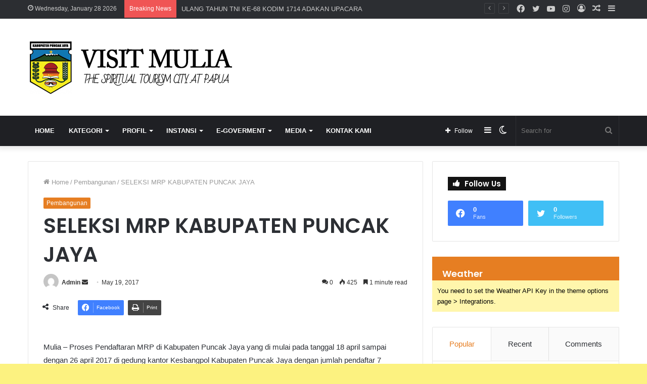

--- FILE ---
content_type: text/html; charset=UTF-8
request_url: https://setda.puncakjayakab.go.id/2017/05/seleksi-mrp-kabupaten-puncak-jaya/
body_size: 23902
content:
<!DOCTYPE html>
<html lang="en-US" class="" data-skin="light" prefix="og: http://ogp.me/ns#">
<head>
	<meta charset="UTF-8" />
	<link rel="profile" href="http://gmpg.org/xfn/11" />
			<script type="text/javascript">try{if("undefined"!=typeof localStorage){var tieSkin=localStorage.getItem("tie-skin"),html=document.getElementsByTagName("html")[0].classList,htmlSkin="light";if(html.contains("dark-skin")&&(htmlSkin="dark"),null!=tieSkin&&tieSkin!=htmlSkin){html.add("tie-skin-inverted");var tieSkinInverted=!0}"dark"==tieSkin?html.add("dark-skin"):"light"==tieSkin&&html.remove("dark-skin")}}catch(t){console.log(t)}</script>
		<title>SELEKSI MRP KABUPATEN PUNCAK JAYA &#8211; SETDA KABUPATEN PUNCAK JAYA</title>

<meta http-equiv='x-dns-prefetch-control' content='on'>
<link rel='dns-prefetch' href='//cdnjs.cloudflare.com' />
<link rel='dns-prefetch' href='//ajax.googleapis.com' />
<link rel='dns-prefetch' href='//fonts.googleapis.com' />
<link rel='dns-prefetch' href='//fonts.gstatic.com' />
<link rel='dns-prefetch' href='//s.gravatar.com' />
<link rel='dns-prefetch' href='//www.google-analytics.com' />
<link rel='preload' as='image' href='https://setda.puncakjayakab.go.id/wp-content/uploads/2022/11/LogoPuncakJayauntukweb.jpg'>
<link rel='preload' as='font' href='https://setda.puncakjayakab.go.id/wp-content/themes/jannah/assets/fonts/tielabs-fonticon/tielabs-fonticon.woff' type='font/woff' crossorigin='anonymous' />
<link rel='preload' as='font' href='https://setda.puncakjayakab.go.id/wp-content/themes/jannah/assets/fonts/fontawesome/fa-solid-900.woff2' type='font/woff2' crossorigin='anonymous' />
<link rel='preload' as='font' href='https://setda.puncakjayakab.go.id/wp-content/themes/jannah/assets/fonts/fontawesome/fa-brands-400.woff2' type='font/woff2' crossorigin='anonymous' />
<link rel='preload' as='font' href='https://setda.puncakjayakab.go.id/wp-content/themes/jannah/assets/fonts/fontawesome/fa-regular-400.woff2' type='font/woff2' crossorigin='anonymous' />
<link rel='preload' as='script' href='https://ajax.googleapis.com/ajax/libs/webfont/1/webfont.js'>
<meta name='robots' content='max-image-preview:large' />
<link rel="alternate" type="application/rss+xml" title="SETDA KABUPATEN PUNCAK JAYA &raquo; Feed" href="https://setda.puncakjayakab.go.id/feed/" />
<link rel="alternate" type="application/rss+xml" title="SETDA KABUPATEN PUNCAK JAYA &raquo; Comments Feed" href="https://setda.puncakjayakab.go.id/comments/feed/" />
<link rel="alternate" type="application/rss+xml" title="SETDA KABUPATEN PUNCAK JAYA &raquo; SELEKSI MRP KABUPATEN PUNCAK JAYA Comments Feed" href="https://setda.puncakjayakab.go.id/2017/05/seleksi-mrp-kabupaten-puncak-jaya/feed/" />

<meta property="og:title" content="SELEKSI MRP KABUPATEN PUNCAK JAYA - SETDA KABUPATEN PUNCAK JAYA" />
<meta property="og:type" content="article" />
<meta property="og:description" content="Mulia - Proses Pendaftaran MRP di Kabupaten Puncak Jaya yang di mulai pada tanggal 18 april sampai d" />
<meta property="og:url" content="https://setda.puncakjayakab.go.id/2017/05/seleksi-mrp-kabupaten-puncak-jaya/" />
<meta property="og:site_name" content="SETDA KABUPATEN PUNCAK JAYA" />
<meta property="og:image" content="" />
<script type="text/javascript">
/* <![CDATA[ */
window._wpemojiSettings = {"baseUrl":"https:\/\/s.w.org\/images\/core\/emoji\/15.0.3\/72x72\/","ext":".png","svgUrl":"https:\/\/s.w.org\/images\/core\/emoji\/15.0.3\/svg\/","svgExt":".svg","source":{"concatemoji":"https:\/\/setda.puncakjayakab.go.id\/wp-includes\/js\/wp-emoji-release.min.js?ver=6.5.7"}};
/*! This file is auto-generated */
!function(i,n){var o,s,e;function c(e){try{var t={supportTests:e,timestamp:(new Date).valueOf()};sessionStorage.setItem(o,JSON.stringify(t))}catch(e){}}function p(e,t,n){e.clearRect(0,0,e.canvas.width,e.canvas.height),e.fillText(t,0,0);var t=new Uint32Array(e.getImageData(0,0,e.canvas.width,e.canvas.height).data),r=(e.clearRect(0,0,e.canvas.width,e.canvas.height),e.fillText(n,0,0),new Uint32Array(e.getImageData(0,0,e.canvas.width,e.canvas.height).data));return t.every(function(e,t){return e===r[t]})}function u(e,t,n){switch(t){case"flag":return n(e,"\ud83c\udff3\ufe0f\u200d\u26a7\ufe0f","\ud83c\udff3\ufe0f\u200b\u26a7\ufe0f")?!1:!n(e,"\ud83c\uddfa\ud83c\uddf3","\ud83c\uddfa\u200b\ud83c\uddf3")&&!n(e,"\ud83c\udff4\udb40\udc67\udb40\udc62\udb40\udc65\udb40\udc6e\udb40\udc67\udb40\udc7f","\ud83c\udff4\u200b\udb40\udc67\u200b\udb40\udc62\u200b\udb40\udc65\u200b\udb40\udc6e\u200b\udb40\udc67\u200b\udb40\udc7f");case"emoji":return!n(e,"\ud83d\udc26\u200d\u2b1b","\ud83d\udc26\u200b\u2b1b")}return!1}function f(e,t,n){var r="undefined"!=typeof WorkerGlobalScope&&self instanceof WorkerGlobalScope?new OffscreenCanvas(300,150):i.createElement("canvas"),a=r.getContext("2d",{willReadFrequently:!0}),o=(a.textBaseline="top",a.font="600 32px Arial",{});return e.forEach(function(e){o[e]=t(a,e,n)}),o}function t(e){var t=i.createElement("script");t.src=e,t.defer=!0,i.head.appendChild(t)}"undefined"!=typeof Promise&&(o="wpEmojiSettingsSupports",s=["flag","emoji"],n.supports={everything:!0,everythingExceptFlag:!0},e=new Promise(function(e){i.addEventListener("DOMContentLoaded",e,{once:!0})}),new Promise(function(t){var n=function(){try{var e=JSON.parse(sessionStorage.getItem(o));if("object"==typeof e&&"number"==typeof e.timestamp&&(new Date).valueOf()<e.timestamp+604800&&"object"==typeof e.supportTests)return e.supportTests}catch(e){}return null}();if(!n){if("undefined"!=typeof Worker&&"undefined"!=typeof OffscreenCanvas&&"undefined"!=typeof URL&&URL.createObjectURL&&"undefined"!=typeof Blob)try{var e="postMessage("+f.toString()+"("+[JSON.stringify(s),u.toString(),p.toString()].join(",")+"));",r=new Blob([e],{type:"text/javascript"}),a=new Worker(URL.createObjectURL(r),{name:"wpTestEmojiSupports"});return void(a.onmessage=function(e){c(n=e.data),a.terminate(),t(n)})}catch(e){}c(n=f(s,u,p))}t(n)}).then(function(e){for(var t in e)n.supports[t]=e[t],n.supports.everything=n.supports.everything&&n.supports[t],"flag"!==t&&(n.supports.everythingExceptFlag=n.supports.everythingExceptFlag&&n.supports[t]);n.supports.everythingExceptFlag=n.supports.everythingExceptFlag&&!n.supports.flag,n.DOMReady=!1,n.readyCallback=function(){n.DOMReady=!0}}).then(function(){return e}).then(function(){var e;n.supports.everything||(n.readyCallback(),(e=n.source||{}).concatemoji?t(e.concatemoji):e.wpemoji&&e.twemoji&&(t(e.twemoji),t(e.wpemoji)))}))}((window,document),window._wpemojiSettings);
/* ]]> */
</script>
<style id='wp-emoji-styles-inline-css' type='text/css'>

	img.wp-smiley, img.emoji {
		display: inline !important;
		border: none !important;
		box-shadow: none !important;
		height: 1em !important;
		width: 1em !important;
		margin: 0 0.07em !important;
		vertical-align: -0.1em !important;
		background: none !important;
		padding: 0 !important;
	}
</style>
<style id='classic-theme-styles-inline-css' type='text/css'>
/*! This file is auto-generated */
.wp-block-button__link{color:#fff;background-color:#32373c;border-radius:9999px;box-shadow:none;text-decoration:none;padding:calc(.667em + 2px) calc(1.333em + 2px);font-size:1.125em}.wp-block-file__button{background:#32373c;color:#fff;text-decoration:none}
</style>
<style id='global-styles-inline-css' type='text/css'>
body{--wp--preset--color--black: #000000;--wp--preset--color--cyan-bluish-gray: #abb8c3;--wp--preset--color--white: #ffffff;--wp--preset--color--pale-pink: #f78da7;--wp--preset--color--vivid-red: #cf2e2e;--wp--preset--color--luminous-vivid-orange: #ff6900;--wp--preset--color--luminous-vivid-amber: #fcb900;--wp--preset--color--light-green-cyan: #7bdcb5;--wp--preset--color--vivid-green-cyan: #00d084;--wp--preset--color--pale-cyan-blue: #8ed1fc;--wp--preset--color--vivid-cyan-blue: #0693e3;--wp--preset--color--vivid-purple: #9b51e0;--wp--preset--gradient--vivid-cyan-blue-to-vivid-purple: linear-gradient(135deg,rgba(6,147,227,1) 0%,rgb(155,81,224) 100%);--wp--preset--gradient--light-green-cyan-to-vivid-green-cyan: linear-gradient(135deg,rgb(122,220,180) 0%,rgb(0,208,130) 100%);--wp--preset--gradient--luminous-vivid-amber-to-luminous-vivid-orange: linear-gradient(135deg,rgba(252,185,0,1) 0%,rgba(255,105,0,1) 100%);--wp--preset--gradient--luminous-vivid-orange-to-vivid-red: linear-gradient(135deg,rgba(255,105,0,1) 0%,rgb(207,46,46) 100%);--wp--preset--gradient--very-light-gray-to-cyan-bluish-gray: linear-gradient(135deg,rgb(238,238,238) 0%,rgb(169,184,195) 100%);--wp--preset--gradient--cool-to-warm-spectrum: linear-gradient(135deg,rgb(74,234,220) 0%,rgb(151,120,209) 20%,rgb(207,42,186) 40%,rgb(238,44,130) 60%,rgb(251,105,98) 80%,rgb(254,248,76) 100%);--wp--preset--gradient--blush-light-purple: linear-gradient(135deg,rgb(255,206,236) 0%,rgb(152,150,240) 100%);--wp--preset--gradient--blush-bordeaux: linear-gradient(135deg,rgb(254,205,165) 0%,rgb(254,45,45) 50%,rgb(107,0,62) 100%);--wp--preset--gradient--luminous-dusk: linear-gradient(135deg,rgb(255,203,112) 0%,rgb(199,81,192) 50%,rgb(65,88,208) 100%);--wp--preset--gradient--pale-ocean: linear-gradient(135deg,rgb(255,245,203) 0%,rgb(182,227,212) 50%,rgb(51,167,181) 100%);--wp--preset--gradient--electric-grass: linear-gradient(135deg,rgb(202,248,128) 0%,rgb(113,206,126) 100%);--wp--preset--gradient--midnight: linear-gradient(135deg,rgb(2,3,129) 0%,rgb(40,116,252) 100%);--wp--preset--font-size--small: 13px;--wp--preset--font-size--medium: 20px;--wp--preset--font-size--large: 36px;--wp--preset--font-size--x-large: 42px;--wp--preset--spacing--20: 0.44rem;--wp--preset--spacing--30: 0.67rem;--wp--preset--spacing--40: 1rem;--wp--preset--spacing--50: 1.5rem;--wp--preset--spacing--60: 2.25rem;--wp--preset--spacing--70: 3.38rem;--wp--preset--spacing--80: 5.06rem;--wp--preset--shadow--natural: 6px 6px 9px rgba(0, 0, 0, 0.2);--wp--preset--shadow--deep: 12px 12px 50px rgba(0, 0, 0, 0.4);--wp--preset--shadow--sharp: 6px 6px 0px rgba(0, 0, 0, 0.2);--wp--preset--shadow--outlined: 6px 6px 0px -3px rgba(255, 255, 255, 1), 6px 6px rgba(0, 0, 0, 1);--wp--preset--shadow--crisp: 6px 6px 0px rgba(0, 0, 0, 1);}:where(.is-layout-flex){gap: 0.5em;}:where(.is-layout-grid){gap: 0.5em;}body .is-layout-flex{display: flex;}body .is-layout-flex{flex-wrap: wrap;align-items: center;}body .is-layout-flex > *{margin: 0;}body .is-layout-grid{display: grid;}body .is-layout-grid > *{margin: 0;}:where(.wp-block-columns.is-layout-flex){gap: 2em;}:where(.wp-block-columns.is-layout-grid){gap: 2em;}:where(.wp-block-post-template.is-layout-flex){gap: 1.25em;}:where(.wp-block-post-template.is-layout-grid){gap: 1.25em;}.has-black-color{color: var(--wp--preset--color--black) !important;}.has-cyan-bluish-gray-color{color: var(--wp--preset--color--cyan-bluish-gray) !important;}.has-white-color{color: var(--wp--preset--color--white) !important;}.has-pale-pink-color{color: var(--wp--preset--color--pale-pink) !important;}.has-vivid-red-color{color: var(--wp--preset--color--vivid-red) !important;}.has-luminous-vivid-orange-color{color: var(--wp--preset--color--luminous-vivid-orange) !important;}.has-luminous-vivid-amber-color{color: var(--wp--preset--color--luminous-vivid-amber) !important;}.has-light-green-cyan-color{color: var(--wp--preset--color--light-green-cyan) !important;}.has-vivid-green-cyan-color{color: var(--wp--preset--color--vivid-green-cyan) !important;}.has-pale-cyan-blue-color{color: var(--wp--preset--color--pale-cyan-blue) !important;}.has-vivid-cyan-blue-color{color: var(--wp--preset--color--vivid-cyan-blue) !important;}.has-vivid-purple-color{color: var(--wp--preset--color--vivid-purple) !important;}.has-black-background-color{background-color: var(--wp--preset--color--black) !important;}.has-cyan-bluish-gray-background-color{background-color: var(--wp--preset--color--cyan-bluish-gray) !important;}.has-white-background-color{background-color: var(--wp--preset--color--white) !important;}.has-pale-pink-background-color{background-color: var(--wp--preset--color--pale-pink) !important;}.has-vivid-red-background-color{background-color: var(--wp--preset--color--vivid-red) !important;}.has-luminous-vivid-orange-background-color{background-color: var(--wp--preset--color--luminous-vivid-orange) !important;}.has-luminous-vivid-amber-background-color{background-color: var(--wp--preset--color--luminous-vivid-amber) !important;}.has-light-green-cyan-background-color{background-color: var(--wp--preset--color--light-green-cyan) !important;}.has-vivid-green-cyan-background-color{background-color: var(--wp--preset--color--vivid-green-cyan) !important;}.has-pale-cyan-blue-background-color{background-color: var(--wp--preset--color--pale-cyan-blue) !important;}.has-vivid-cyan-blue-background-color{background-color: var(--wp--preset--color--vivid-cyan-blue) !important;}.has-vivid-purple-background-color{background-color: var(--wp--preset--color--vivid-purple) !important;}.has-black-border-color{border-color: var(--wp--preset--color--black) !important;}.has-cyan-bluish-gray-border-color{border-color: var(--wp--preset--color--cyan-bluish-gray) !important;}.has-white-border-color{border-color: var(--wp--preset--color--white) !important;}.has-pale-pink-border-color{border-color: var(--wp--preset--color--pale-pink) !important;}.has-vivid-red-border-color{border-color: var(--wp--preset--color--vivid-red) !important;}.has-luminous-vivid-orange-border-color{border-color: var(--wp--preset--color--luminous-vivid-orange) !important;}.has-luminous-vivid-amber-border-color{border-color: var(--wp--preset--color--luminous-vivid-amber) !important;}.has-light-green-cyan-border-color{border-color: var(--wp--preset--color--light-green-cyan) !important;}.has-vivid-green-cyan-border-color{border-color: var(--wp--preset--color--vivid-green-cyan) !important;}.has-pale-cyan-blue-border-color{border-color: var(--wp--preset--color--pale-cyan-blue) !important;}.has-vivid-cyan-blue-border-color{border-color: var(--wp--preset--color--vivid-cyan-blue) !important;}.has-vivid-purple-border-color{border-color: var(--wp--preset--color--vivid-purple) !important;}.has-vivid-cyan-blue-to-vivid-purple-gradient-background{background: var(--wp--preset--gradient--vivid-cyan-blue-to-vivid-purple) !important;}.has-light-green-cyan-to-vivid-green-cyan-gradient-background{background: var(--wp--preset--gradient--light-green-cyan-to-vivid-green-cyan) !important;}.has-luminous-vivid-amber-to-luminous-vivid-orange-gradient-background{background: var(--wp--preset--gradient--luminous-vivid-amber-to-luminous-vivid-orange) !important;}.has-luminous-vivid-orange-to-vivid-red-gradient-background{background: var(--wp--preset--gradient--luminous-vivid-orange-to-vivid-red) !important;}.has-very-light-gray-to-cyan-bluish-gray-gradient-background{background: var(--wp--preset--gradient--very-light-gray-to-cyan-bluish-gray) !important;}.has-cool-to-warm-spectrum-gradient-background{background: var(--wp--preset--gradient--cool-to-warm-spectrum) !important;}.has-blush-light-purple-gradient-background{background: var(--wp--preset--gradient--blush-light-purple) !important;}.has-blush-bordeaux-gradient-background{background: var(--wp--preset--gradient--blush-bordeaux) !important;}.has-luminous-dusk-gradient-background{background: var(--wp--preset--gradient--luminous-dusk) !important;}.has-pale-ocean-gradient-background{background: var(--wp--preset--gradient--pale-ocean) !important;}.has-electric-grass-gradient-background{background: var(--wp--preset--gradient--electric-grass) !important;}.has-midnight-gradient-background{background: var(--wp--preset--gradient--midnight) !important;}.has-small-font-size{font-size: var(--wp--preset--font-size--small) !important;}.has-medium-font-size{font-size: var(--wp--preset--font-size--medium) !important;}.has-large-font-size{font-size: var(--wp--preset--font-size--large) !important;}.has-x-large-font-size{font-size: var(--wp--preset--font-size--x-large) !important;}
.wp-block-navigation a:where(:not(.wp-element-button)){color: inherit;}
:where(.wp-block-post-template.is-layout-flex){gap: 1.25em;}:where(.wp-block-post-template.is-layout-grid){gap: 1.25em;}
:where(.wp-block-columns.is-layout-flex){gap: 2em;}:where(.wp-block-columns.is-layout-grid){gap: 2em;}
.wp-block-pullquote{font-size: 1.5em;line-height: 1.6;}
</style>
<link rel='stylesheet' id='tie-css-base-css' href='https://setda.puncakjayakab.go.id/wp-content/themes/jannah/assets/css/base.min.css?ver=5.4.10' type='text/css' media='all' />
<link rel='stylesheet' id='tie-css-styles-css' href='https://setda.puncakjayakab.go.id/wp-content/themes/jannah/assets/css/style.min.css?ver=5.4.10' type='text/css' media='all' />
<link rel='stylesheet' id='tie-css-widgets-css' href='https://setda.puncakjayakab.go.id/wp-content/themes/jannah/assets/css/widgets.min.css?ver=5.4.10' type='text/css' media='all' />
<link rel='stylesheet' id='tie-css-helpers-css' href='https://setda.puncakjayakab.go.id/wp-content/themes/jannah/assets/css/helpers.min.css?ver=5.4.10' type='text/css' media='all' />
<link rel='stylesheet' id='tie-fontawesome5-css' href='https://setda.puncakjayakab.go.id/wp-content/themes/jannah/assets/css/fontawesome.css?ver=5.4.10' type='text/css' media='all' />
<link rel='stylesheet' id='tie-css-ilightbox-css' href='https://setda.puncakjayakab.go.id/wp-content/themes/jannah/assets/ilightbox/dark-skin/skin.css?ver=5.4.10' type='text/css' media='all' />
<link rel='stylesheet' id='tie-css-shortcodes-css' href='https://setda.puncakjayakab.go.id/wp-content/themes/jannah/assets/css/plugins/shortcodes.min.css?ver=5.4.10' type='text/css' media='all' />
<link rel='stylesheet' id='tie-css-single-css' href='https://setda.puncakjayakab.go.id/wp-content/themes/jannah/assets/css/single.min.css?ver=5.4.10' type='text/css' media='all' />
<link rel='stylesheet' id='tie-css-print-css' href='https://setda.puncakjayakab.go.id/wp-content/themes/jannah/assets/css/print.css?ver=5.4.10' type='text/css' media='print' />
<link rel='stylesheet' id='taqyeem-styles-css' href='https://setda.puncakjayakab.go.id/wp-content/themes/jannah/assets/css/plugins/taqyeem.min.css?ver=5.4.10' type='text/css' media='all' />
<style id='taqyeem-styles-inline-css' type='text/css'>
.wf-active .logo-text,.wf-active h1,.wf-active h2,.wf-active h3,.wf-active h4,.wf-active h5,.wf-active h6,.wf-active .the-subtitle{font-family: 'Poppins';}#main-nav .main-menu > ul > li > a{text-transform: uppercase;}#tie-body{background-color: #fcf280;background-image: -webkit-linear-gradient(45deg,#fcf280,#fcf280);background-image: linear-gradient(45deg,#fcf280,#fcf280);}.brand-title,a:hover,.tie-popup-search-submit,#logo.text-logo a,.theme-header nav .components #search-submit:hover,.theme-header .header-nav .components > li:hover > a,.theme-header .header-nav .components li a:hover,.main-menu ul.cats-vertical li a.is-active,.main-menu ul.cats-vertical li a:hover,.main-nav li.mega-menu .post-meta a:hover,.main-nav li.mega-menu .post-box-title a:hover,.search-in-main-nav.autocomplete-suggestions a:hover,#main-nav .menu ul:not(.cats-horizontal) li:hover > a,#main-nav .menu ul li.current-menu-item:not(.mega-link-column) > a,.top-nav .menu li:hover > a,.top-nav .menu > .tie-current-menu > a,.search-in-top-nav.autocomplete-suggestions .post-title a:hover,div.mag-box .mag-box-options .mag-box-filter-links a.active,.mag-box-filter-links .flexMenu-viewMore:hover > a,.stars-rating-active,body .tabs.tabs .active > a,.video-play-icon,.spinner-circle:after,#go-to-content:hover,.comment-list .comment-author .fn,.commentlist .comment-author .fn,blockquote::before,blockquote cite,blockquote.quote-simple p,.multiple-post-pages a:hover,#story-index li .is-current,.latest-tweets-widget .twitter-icon-wrap span,.wide-slider-nav-wrapper .slide,.wide-next-prev-slider-wrapper .tie-slider-nav li:hover span,.review-final-score h3,#mobile-menu-icon:hover .menu-text,body .entry a,.dark-skin body .entry a,.entry .post-bottom-meta a:hover,.comment-list .comment-content a,q a,blockquote a,.widget.tie-weather-widget .icon-basecloud-bg:after,.site-footer a:hover,.site-footer .stars-rating-active,.site-footer .twitter-icon-wrap span,.site-info a:hover{color: #e67e22;}#instagram-link a:hover{color: #e67e22 !important;border-color: #e67e22 !important;}[type='submit'],.button,.generic-button a,.generic-button button,.theme-header .header-nav .comp-sub-menu a.button.guest-btn:hover,.theme-header .header-nav .comp-sub-menu a.checkout-button,nav.main-nav .menu > li.tie-current-menu > a,nav.main-nav .menu > li:hover > a,.main-menu .mega-links-head:after,.main-nav .mega-menu.mega-cat .cats-horizontal li a.is-active,#mobile-menu-icon:hover .nav-icon,#mobile-menu-icon:hover .nav-icon:before,#mobile-menu-icon:hover .nav-icon:after,.search-in-main-nav.autocomplete-suggestions a.button,.search-in-top-nav.autocomplete-suggestions a.button,.spinner > div,.post-cat,.pages-numbers li.current span,.multiple-post-pages > span,#tie-wrapper .mejs-container .mejs-controls,.mag-box-filter-links a:hover,.slider-arrow-nav a:not(.pagination-disabled):hover,.comment-list .reply a:hover,.commentlist .reply a:hover,#reading-position-indicator,#story-index-icon,.videos-block .playlist-title,.review-percentage .review-item span span,.tie-slick-dots li.slick-active button,.tie-slick-dots li button:hover,.digital-rating-static,.timeline-widget li a:hover .date:before,#wp-calendar #today,.posts-list-counter li.widget-post-list:before,.cat-counter a + span,.tie-slider-nav li span:hover,.fullwidth-area .widget_tag_cloud .tagcloud a:hover,.magazine2:not(.block-head-4) .dark-widgetized-area ul.tabs a:hover,.magazine2:not(.block-head-4) .dark-widgetized-area ul.tabs .active a,.magazine1 .dark-widgetized-area ul.tabs a:hover,.magazine1 .dark-widgetized-area ul.tabs .active a,.block-head-4.magazine2 .dark-widgetized-area .tabs.tabs .active a,.block-head-4.magazine2 .dark-widgetized-area .tabs > .active a:before,.block-head-4.magazine2 .dark-widgetized-area .tabs > .active a:after,.demo_store,.demo #logo:after,.demo #sticky-logo:after,.widget.tie-weather-widget,span.video-close-btn:hover,#go-to-top,.latest-tweets-widget .slider-links .button:not(:hover){background-color: #e67e22;color: #FFFFFF;}.tie-weather-widget .widget-title .the-subtitle,.block-head-4.magazine2 #footer .tabs .active a:hover{color: #FFFFFF;}pre,code,.pages-numbers li.current span,.theme-header .header-nav .comp-sub-menu a.button.guest-btn:hover,.multiple-post-pages > span,.post-content-slideshow .tie-slider-nav li span:hover,#tie-body .tie-slider-nav li > span:hover,.slider-arrow-nav a:not(.pagination-disabled):hover,.main-nav .mega-menu.mega-cat .cats-horizontal li a.is-active,.main-nav .mega-menu.mega-cat .cats-horizontal li a:hover,.main-menu .menu > li > .menu-sub-content{border-color: #e67e22;}.main-menu .menu > li.tie-current-menu{border-bottom-color: #e67e22;}.top-nav .menu li.tie-current-menu > a:before,.top-nav .menu li.menu-item-has-children:hover > a:before{border-top-color: #e67e22;}.main-nav .main-menu .menu > li.tie-current-menu > a:before,.main-nav .main-menu .menu > li:hover > a:before{border-top-color: #FFFFFF;}header.main-nav-light .main-nav .menu-item-has-children li:hover > a:before,header.main-nav-light .main-nav .mega-menu li:hover > a:before{border-left-color: #e67e22;}.rtl header.main-nav-light .main-nav .menu-item-has-children li:hover > a:before,.rtl header.main-nav-light .main-nav .mega-menu li:hover > a:before{border-right-color: #e67e22;border-left-color: transparent;}.top-nav ul.menu li .menu-item-has-children:hover > a:before{border-top-color: transparent;border-left-color: #e67e22;}.rtl .top-nav ul.menu li .menu-item-has-children:hover > a:before{border-left-color: transparent;border-right-color: #e67e22;}::-moz-selection{background-color: #e67e22;color: #FFFFFF;}::selection{background-color: #e67e22;color: #FFFFFF;}circle.circle_bar{stroke: #e67e22;}#reading-position-indicator{box-shadow: 0 0 10px rgba( 230,126,34,0.7);}#logo.text-logo a:hover,body .entry a:hover,.dark-skin body .entry a:hover,.comment-list .comment-content a:hover,.block-head-4.magazine2 .site-footer .tabs li a:hover,q a:hover,blockquote a:hover{color: #b44c00;}.button:hover,input[type='submit']:hover,.generic-button a:hover,.generic-button button:hover,a.post-cat:hover,.site-footer .button:hover,.site-footer [type='submit']:hover,.search-in-main-nav.autocomplete-suggestions a.button:hover,.search-in-top-nav.autocomplete-suggestions a.button:hover,.theme-header .header-nav .comp-sub-menu a.checkout-button:hover{background-color: #b44c00;color: #FFFFFF;}.theme-header .header-nav .comp-sub-menu a.checkout-button:not(:hover),body .entry a.button{color: #FFFFFF;}#story-index.is-compact .story-index-content{background-color: #e67e22;}#story-index.is-compact .story-index-content a,#story-index.is-compact .story-index-content .is-current{color: #FFFFFF;}#tie-body .has-block-head-4,#tie-body .mag-box-title h3,#tie-body .comment-reply-title,#tie-body .related.products > h2,#tie-body .up-sells > h2,#tie-body .cross-sells > h2,#tie-body .cart_totals > h2,#tie-body .bbp-form legend,#tie-body .mag-box-title h3 a,#tie-body .section-title-default a,#tie-body #cancel-comment-reply-link {color: #FFFFFF;}#tie-body .has-block-head-4:before,#tie-body .mag-box-title h3:before,#tie-body .comment-reply-title:before,#tie-body .related.products > h2:before,#tie-body .up-sells > h2:before,#tie-body .cross-sells > h2:before,#tie-body .cart_totals > h2:before,#tie-body .bbp-form legend:before {background-color: #e67e22;}#tie-body .block-more-button{color: #e67e22;}#tie-body .block-more-button:hover{color: #b44c00;}.brand-title,a:hover,.tie-popup-search-submit,#logo.text-logo a,.theme-header nav .components #search-submit:hover,.theme-header .header-nav .components > li:hover > a,.theme-header .header-nav .components li a:hover,.main-menu ul.cats-vertical li a.is-active,.main-menu ul.cats-vertical li a:hover,.main-nav li.mega-menu .post-meta a:hover,.main-nav li.mega-menu .post-box-title a:hover,.search-in-main-nav.autocomplete-suggestions a:hover,#main-nav .menu ul:not(.cats-horizontal) li:hover > a,#main-nav .menu ul li.current-menu-item:not(.mega-link-column) > a,.top-nav .menu li:hover > a,.top-nav .menu > .tie-current-menu > a,.search-in-top-nav.autocomplete-suggestions .post-title a:hover,div.mag-box .mag-box-options .mag-box-filter-links a.active,.mag-box-filter-links .flexMenu-viewMore:hover > a,.stars-rating-active,body .tabs.tabs .active > a,.video-play-icon,.spinner-circle:after,#go-to-content:hover,.comment-list .comment-author .fn,.commentlist .comment-author .fn,blockquote::before,blockquote cite,blockquote.quote-simple p,.multiple-post-pages a:hover,#story-index li .is-current,.latest-tweets-widget .twitter-icon-wrap span,.wide-slider-nav-wrapper .slide,.wide-next-prev-slider-wrapper .tie-slider-nav li:hover span,.review-final-score h3,#mobile-menu-icon:hover .menu-text,body .entry a,.dark-skin body .entry a,.entry .post-bottom-meta a:hover,.comment-list .comment-content a,q a,blockquote a,.widget.tie-weather-widget .icon-basecloud-bg:after,.site-footer a:hover,.site-footer .stars-rating-active,.site-footer .twitter-icon-wrap span,.site-info a:hover{color: #e67e22;}#instagram-link a:hover{color: #e67e22 !important;border-color: #e67e22 !important;}[type='submit'],.button,.generic-button a,.generic-button button,.theme-header .header-nav .comp-sub-menu a.button.guest-btn:hover,.theme-header .header-nav .comp-sub-menu a.checkout-button,nav.main-nav .menu > li.tie-current-menu > a,nav.main-nav .menu > li:hover > a,.main-menu .mega-links-head:after,.main-nav .mega-menu.mega-cat .cats-horizontal li a.is-active,#mobile-menu-icon:hover .nav-icon,#mobile-menu-icon:hover .nav-icon:before,#mobile-menu-icon:hover .nav-icon:after,.search-in-main-nav.autocomplete-suggestions a.button,.search-in-top-nav.autocomplete-suggestions a.button,.spinner > div,.post-cat,.pages-numbers li.current span,.multiple-post-pages > span,#tie-wrapper .mejs-container .mejs-controls,.mag-box-filter-links a:hover,.slider-arrow-nav a:not(.pagination-disabled):hover,.comment-list .reply a:hover,.commentlist .reply a:hover,#reading-position-indicator,#story-index-icon,.videos-block .playlist-title,.review-percentage .review-item span span,.tie-slick-dots li.slick-active button,.tie-slick-dots li button:hover,.digital-rating-static,.timeline-widget li a:hover .date:before,#wp-calendar #today,.posts-list-counter li.widget-post-list:before,.cat-counter a + span,.tie-slider-nav li span:hover,.fullwidth-area .widget_tag_cloud .tagcloud a:hover,.magazine2:not(.block-head-4) .dark-widgetized-area ul.tabs a:hover,.magazine2:not(.block-head-4) .dark-widgetized-area ul.tabs .active a,.magazine1 .dark-widgetized-area ul.tabs a:hover,.magazine1 .dark-widgetized-area ul.tabs .active a,.block-head-4.magazine2 .dark-widgetized-area .tabs.tabs .active a,.block-head-4.magazine2 .dark-widgetized-area .tabs > .active a:before,.block-head-4.magazine2 .dark-widgetized-area .tabs > .active a:after,.demo_store,.demo #logo:after,.demo #sticky-logo:after,.widget.tie-weather-widget,span.video-close-btn:hover,#go-to-top,.latest-tweets-widget .slider-links .button:not(:hover){background-color: #e67e22;color: #FFFFFF;}.tie-weather-widget .widget-title .the-subtitle,.block-head-4.magazine2 #footer .tabs .active a:hover{color: #FFFFFF;}pre,code,.pages-numbers li.current span,.theme-header .header-nav .comp-sub-menu a.button.guest-btn:hover,.multiple-post-pages > span,.post-content-slideshow .tie-slider-nav li span:hover,#tie-body .tie-slider-nav li > span:hover,.slider-arrow-nav a:not(.pagination-disabled):hover,.main-nav .mega-menu.mega-cat .cats-horizontal li a.is-active,.main-nav .mega-menu.mega-cat .cats-horizontal li a:hover,.main-menu .menu > li > .menu-sub-content{border-color: #e67e22;}.main-menu .menu > li.tie-current-menu{border-bottom-color: #e67e22;}.top-nav .menu li.tie-current-menu > a:before,.top-nav .menu li.menu-item-has-children:hover > a:before{border-top-color: #e67e22;}.main-nav .main-menu .menu > li.tie-current-menu > a:before,.main-nav .main-menu .menu > li:hover > a:before{border-top-color: #FFFFFF;}header.main-nav-light .main-nav .menu-item-has-children li:hover > a:before,header.main-nav-light .main-nav .mega-menu li:hover > a:before{border-left-color: #e67e22;}.rtl header.main-nav-light .main-nav .menu-item-has-children li:hover > a:before,.rtl header.main-nav-light .main-nav .mega-menu li:hover > a:before{border-right-color: #e67e22;border-left-color: transparent;}.top-nav ul.menu li .menu-item-has-children:hover > a:before{border-top-color: transparent;border-left-color: #e67e22;}.rtl .top-nav ul.menu li .menu-item-has-children:hover > a:before{border-left-color: transparent;border-right-color: #e67e22;}::-moz-selection{background-color: #e67e22;color: #FFFFFF;}::selection{background-color: #e67e22;color: #FFFFFF;}circle.circle_bar{stroke: #e67e22;}#reading-position-indicator{box-shadow: 0 0 10px rgba( 230,126,34,0.7);}#logo.text-logo a:hover,body .entry a:hover,.dark-skin body .entry a:hover,.comment-list .comment-content a:hover,.block-head-4.magazine2 .site-footer .tabs li a:hover,q a:hover,blockquote a:hover{color: #b44c00;}.button:hover,input[type='submit']:hover,.generic-button a:hover,.generic-button button:hover,a.post-cat:hover,.site-footer .button:hover,.site-footer [type='submit']:hover,.search-in-main-nav.autocomplete-suggestions a.button:hover,.search-in-top-nav.autocomplete-suggestions a.button:hover,.theme-header .header-nav .comp-sub-menu a.checkout-button:hover{background-color: #b44c00;color: #FFFFFF;}.theme-header .header-nav .comp-sub-menu a.checkout-button:not(:hover),body .entry a.button{color: #FFFFFF;}#story-index.is-compact .story-index-content{background-color: #e67e22;}#story-index.is-compact .story-index-content a,#story-index.is-compact .story-index-content .is-current{color: #FFFFFF;}#tie-body .has-block-head-4,#tie-body .mag-box-title h3,#tie-body .comment-reply-title,#tie-body .related.products > h2,#tie-body .up-sells > h2,#tie-body .cross-sells > h2,#tie-body .cart_totals > h2,#tie-body .bbp-form legend,#tie-body .mag-box-title h3 a,#tie-body .section-title-default a,#tie-body #cancel-comment-reply-link {color: #FFFFFF;}#tie-body .has-block-head-4:before,#tie-body .mag-box-title h3:before,#tie-body .comment-reply-title:before,#tie-body .related.products > h2:before,#tie-body .up-sells > h2:before,#tie-body .cross-sells > h2:before,#tie-body .cart_totals > h2:before,#tie-body .bbp-form legend:before {background-color: #e67e22;}#tie-body .block-more-button{color: #e67e22;}#tie-body .block-more-button:hover{color: #b44c00;}.tie-cat-2,.tie-cat-item-2 > span{background-color:#e67e22 !important;color:#FFFFFF !important;}.tie-cat-2:after{border-top-color:#e67e22 !important;}.tie-cat-2:hover{background-color:#c86004 !important;}.tie-cat-2:hover:after{border-top-color:#c86004 !important;}.tie-cat-10,.tie-cat-item-10 > span{background-color:#2ecc71 !important;color:#FFFFFF !important;}.tie-cat-10:after{border-top-color:#2ecc71 !important;}.tie-cat-10:hover{background-color:#10ae53 !important;}.tie-cat-10:hover:after{border-top-color:#10ae53 !important;}.tie-cat-13,.tie-cat-item-13 > span{background-color:#9b59b6 !important;color:#FFFFFF !important;}.tie-cat-13:after{border-top-color:#9b59b6 !important;}.tie-cat-13:hover{background-color:#7d3b98 !important;}.tie-cat-13:hover:after{border-top-color:#7d3b98 !important;}.tie-cat-15,.tie-cat-item-15 > span{background-color:#34495e !important;color:#FFFFFF !important;}.tie-cat-15:after{border-top-color:#34495e !important;}.tie-cat-15:hover{background-color:#162b40 !important;}.tie-cat-15:hover:after{border-top-color:#162b40 !important;}.tie-cat-17,.tie-cat-item-17 > span{background-color:#795548 !important;color:#FFFFFF !important;}.tie-cat-17:after{border-top-color:#795548 !important;}.tie-cat-17:hover{background-color:#5b372a !important;}.tie-cat-17:hover:after{border-top-color:#5b372a !important;}.tie-cat-18,.tie-cat-item-18 > span{background-color:#4CAF50 !important;color:#FFFFFF !important;}.tie-cat-18:after{border-top-color:#4CAF50 !important;}.tie-cat-18:hover{background-color:#2e9132 !important;}.tie-cat-18:hover:after{border-top-color:#2e9132 !important;}@media (max-width: 991px){.side-aside.dark-skin{background: #2f88d6;background: -webkit-linear-gradient(135deg,#5933a2,#2f88d6 );background: -moz-linear-gradient(135deg,#5933a2,#2f88d6 );background: -o-linear-gradient(135deg,#5933a2,#2f88d6 );background: linear-gradient(135deg,#2f88d6,#5933a2 );}}
</style>
<script type="text/javascript" src="https://setda.puncakjayakab.go.id/wp-includes/js/jquery/jquery.min.js?ver=3.7.1" id="jquery-core-js"></script>
<script type="text/javascript" src="https://setda.puncakjayakab.go.id/wp-includes/js/jquery/jquery-migrate.min.js?ver=3.4.1" id="jquery-migrate-js"></script>
<link rel="https://api.w.org/" href="https://setda.puncakjayakab.go.id/wp-json/" /><link rel="alternate" type="application/json" href="https://setda.puncakjayakab.go.id/wp-json/wp/v2/posts/476948" /><link rel="EditURI" type="application/rsd+xml" title="RSD" href="https://setda.puncakjayakab.go.id/xmlrpc.php?rsd" />
<meta name="generator" content="WordPress 6.5.7" />
<link rel="canonical" href="https://setda.puncakjayakab.go.id/2017/05/seleksi-mrp-kabupaten-puncak-jaya/" />
<link rel='shortlink' href='https://setda.puncakjayakab.go.id/?p=476948' />
<link rel="alternate" type="application/json+oembed" href="https://setda.puncakjayakab.go.id/wp-json/oembed/1.0/embed?url=https%3A%2F%2Fsetda.puncakjayakab.go.id%2F2017%2F05%2Fseleksi-mrp-kabupaten-puncak-jaya%2F" />
<link rel="alternate" type="text/xml+oembed" href="https://setda.puncakjayakab.go.id/wp-json/oembed/1.0/embed?url=https%3A%2F%2Fsetda.puncakjayakab.go.id%2F2017%2F05%2Fseleksi-mrp-kabupaten-puncak-jaya%2F&#038;format=xml" />
<script type='text/javascript'>
/* <![CDATA[ */
var taqyeem = {"ajaxurl":"https://setda.puncakjayakab.go.id/wp-admin/admin-ajax.php" , "your_rating":"Your Rating:"};
/* ]]> */
</script>

 <meta name="description" content="Mulia - Proses Pendaftaran MRP di Kabupaten Puncak Jaya yang di mulai pada tanggal 18 april sampai dengan 26 april 2017 di gedung kantor Kesbangpol Ka" /><meta http-equiv="X-UA-Compatible" content="IE=edge">
<meta name="theme-color" content="#e67e22" /><meta name="viewport" content="width=device-width, initial-scale=1.0" /><link rel="icon" href="https://setda.puncakjayakab.go.id/wp-content/uploads/2022/11/Untitled-1.png" sizes="32x32" />
<link rel="icon" href="https://setda.puncakjayakab.go.id/wp-content/uploads/2022/11/Untitled-1.png" sizes="192x192" />
<link rel="apple-touch-icon" href="https://setda.puncakjayakab.go.id/wp-content/uploads/2022/11/Untitled-1.png" />
<meta name="msapplication-TileImage" content="https://setda.puncakjayakab.go.id/wp-content/uploads/2022/11/Untitled-1.png" />
</head>

<body id="tie-body" class="post-template-default single single-post postid-476948 single-format-standard tie-no-js wrapper-has-shadow block-head-4 magazine1 is-thumb-overlay-disabled is-desktop is-header-layout-3 sidebar-right has-sidebar post-layout-1 narrow-title-narrow-media has-mobile-share hide_share_post_top hide_share_post_bottom">



<div class="background-overlay">

	<div id="tie-container" class="site tie-container">

		
		<div id="tie-wrapper">

			
<header id="theme-header" class="theme-header header-layout-3 main-nav-dark main-nav-default-dark main-nav-below no-stream-item top-nav-active top-nav-dark top-nav-default-dark top-nav-above has-shadow has-normal-width-logo mobile-header-default">
	
<nav id="top-nav"  class="has-date-breaking-components top-nav header-nav has-breaking-news" aria-label="Secondary Navigation">
	<div class="container">
		<div class="topbar-wrapper">

			
					<div class="topbar-today-date tie-icon">
						Wednesday, January 28 2026					</div>
					
			<div class="tie-alignleft">
				
<div class="breaking controls-is-active">

	<span class="breaking-title">
		<span class="tie-icon-bolt breaking-icon" aria-hidden="true"></span>
		<span class="breaking-title-text">Breaking News</span>
	</span>

	<ul id="breaking-news-in-header" class="breaking-news" data-type="reveal" data-arrows="true">

		
							<li class="news-item">
								<a href="https://setda.puncakjayakab.go.id/2013/10/puncak-ulang-tahun-tni-ke-68-kodim-1714-adakan-upacara/">ULANG TAHUN TNI KE-68 KODIM 1714 ADAKAN UPACARA</a>
							</li>

							
	</ul>
</div><!-- #breaking /-->
			</div><!-- .tie-alignleft /-->

			<div class="tie-alignright">
				<ul class="components">	<li class="side-aside-nav-icon menu-item custom-menu-link">
		<a href="#">
			<span class="tie-icon-navicon" aria-hidden="true"></span>
			<span class="screen-reader-text">Sidebar</span>
		</a>
	</li>
		<li class="random-post-icon menu-item custom-menu-link">
		<a href="/2017/05/seleksi-mrp-kabupaten-puncak-jaya/?random-post=1" class="random-post" title="Random Article" rel="nofollow">
			<span class="tie-icon-random" aria-hidden="true"></span>
			<span class="screen-reader-text">Random Article</span>
		</a>
	</li>
	
	
		<li class=" popup-login-icon menu-item custom-menu-link">
			<a href="#" class="lgoin-btn tie-popup-trigger">
				<span class="tie-icon-author" aria-hidden="true"></span>
				<span class="screen-reader-text">Log In</span>			</a>
		</li>

			 <li class="social-icons-item"><a class="social-link instagram-social-icon" rel="external noopener nofollow" target="_blank" href="#"><span class="tie-social-icon tie-icon-instagram"></span><span class="screen-reader-text">Instagram</span></a></li><li class="social-icons-item"><a class="social-link youtube-social-icon" rel="external noopener nofollow" target="_blank" href="#Media%20Puncak%20Jaya"><span class="tie-social-icon tie-icon-youtube"></span><span class="screen-reader-text">YouTube</span></a></li><li class="social-icons-item"><a class="social-link twitter-social-icon" rel="external noopener nofollow" target="_blank" href="https://twitter.com/pemdapuncakjaya"><span class="tie-social-icon tie-icon-twitter"></span><span class="screen-reader-text">Twitter</span></a></li><li class="social-icons-item"><a class="social-link facebook-social-icon" rel="external noopener nofollow" target="_blank" href="https://www.facebook.com/humas.puncakjaya"><span class="tie-social-icon tie-icon-facebook"></span><span class="screen-reader-text">Facebook</span></a></li> </ul><!-- Components -->			</div><!-- .tie-alignright /-->

		</div><!-- .topbar-wrapper /-->
	</div><!-- .container /-->
</nav><!-- #top-nav /-->

<div class="container header-container">
	<div class="tie-row logo-row">

		
		<div class="logo-wrapper">
			<div class="tie-col-md-4 logo-container clearfix">
				<div id="mobile-header-components-area_1" class="mobile-header-components"><ul class="components"><li class="mobile-component_menu custom-menu-link"><a href="#" id="mobile-menu-icon" class=""><span class="tie-mobile-menu-icon nav-icon is-layout-1"></span><span class="screen-reader-text">Menu</span></a></li></ul></div>
		<div id="logo" class="image-logo" >

			
			<a title="SETDA KABUPATEN PUNCAK JAYA" href="https://setda.puncakjayakab.go.id/">
				
				<picture class="tie-logo-default tie-logo-picture">
					<source class="tie-logo-source-default tie-logo-source" srcset="https://setda.puncakjayakab.go.id/wp-content/uploads/2022/11/LogoPuncakJayauntukweb.jpg">
					<img class="tie-logo-img-default tie-logo-img" src="https://setda.puncakjayakab.go.id/wp-content/uploads/2022/11/LogoPuncakJayauntukweb.jpg" alt="SETDA KABUPATEN PUNCAK JAYA" width="420" height="112" style="max-height:112px; width: auto;" />
				</picture>
						</a>

			
		</div><!-- #logo /-->

		<div id="mobile-header-components-area_2" class="mobile-header-components"><ul class="components"><li class="mobile-component_search custom-menu-link">
				<a href="#" class="tie-search-trigger-mobile">
					<span class="tie-icon-search tie-search-icon" aria-hidden="true"></span>
					<span class="screen-reader-text">Search for</span>
				</a>
			</li></ul></div>			</div><!-- .tie-col /-->
		</div><!-- .logo-wrapper /-->

		
	</div><!-- .tie-row /-->
</div><!-- .container /-->

<div class="main-nav-wrapper">
	<nav id="main-nav" data-skin="search-in-main-nav" class="main-nav header-nav live-search-parent"  aria-label="Primary Navigation">
		<div class="container">

			<div class="main-menu-wrapper">

				
				<div id="menu-components-wrap">

					
					<div class="main-menu main-menu-wrap tie-alignleft">
						<div id="main-nav-menu" class="main-menu header-menu"><ul id="menu-headermenu" class="menu" role="menubar"><li id="menu-item-1014" class="menu-item menu-item-type-custom menu-item-object-custom menu-item-home menu-item-1014"><a href="https://setda.puncakjayakab.go.id/">Home</a></li>
<li id="menu-item-826559" class="menu-item menu-item-type-custom menu-item-object-custom menu-item-has-children menu-item-826559"><a href="#">Kategori</a>
<ul class="sub-menu menu-sub-content">
	<li id="menu-item-826560" class="menu-item menu-item-type-taxonomy menu-item-object-post_tag menu-item-826560"><a href="https://setda.puncakjayakab.go.id/tag/pemerintahan/">Pemerintahan</a></li>
	<li id="menu-item-826561" class="menu-item menu-item-type-taxonomy menu-item-object-category current-post-ancestor current-menu-parent current-post-parent menu-item-826561"><a href="https://setda.puncakjayakab.go.id/category/pembangunan/">Pembangunan</a></li>
	<li id="menu-item-826562" class="menu-item menu-item-type-taxonomy menu-item-object-category menu-item-826562"><a href="https://setda.puncakjayakab.go.id/category/kesehatan/">Kesehatan</a></li>
	<li id="menu-item-826563" class="menu-item menu-item-type-taxonomy menu-item-object-post_tag menu-item-826563"><a href="https://setda.puncakjayakab.go.id/tag/pendidikan/">Pendidikan</a></li>
	<li id="menu-item-826564" class="menu-item menu-item-type-taxonomy menu-item-object-post_tag menu-item-826564"><a href="https://setda.puncakjayakab.go.id/tag/sosial-budaya/">Sosial Budaya</a></li>
	<li id="menu-item-826565" class="menu-item menu-item-type-taxonomy menu-item-object-category menu-item-826565"><a href="https://setda.puncakjayakab.go.id/category/pembangunan/pariwisata/">Pariwisata</a></li>
	<li id="menu-item-826566" class="menu-item menu-item-type-taxonomy menu-item-object-category menu-item-826566"><a href="https://setda.puncakjayakab.go.id/category/kamtibnas/">Kamtibnas</a></li>
	<li id="menu-item-826567" class="menu-item menu-item-type-taxonomy menu-item-object-category menu-item-826567"><a href="https://setda.puncakjayakab.go.id/category/pemberdayaan-ekonomi/">Pemberdayaan Ekonomi</a></li>
</ul>
</li>
<li id="menu-item-826568" class="menu-item menu-item-type-custom menu-item-object-custom menu-item-has-children menu-item-826568"><a href="#">Profil</a>
<ul class="sub-menu menu-sub-content">
	<li id="menu-item-826569" class="menu-item menu-item-type-post_type menu-item-object-page menu-item-826569"><a href="https://setda.puncakjayakab.go.id/profil-daerah/">PROFIL DAERAH</a></li>
	<li id="menu-item-826595" class="menu-item menu-item-type-custom menu-item-object-custom menu-item-826595"><a href="#">ARTI LAMABANG</a></li>
	<li id="menu-item-826570" class="menu-item menu-item-type-post_type menu-item-object-page menu-item-826570"><a href="https://setda.puncakjayakab.go.id/visi-dan-misi/">VISI DAN MISI</a></li>
	<li id="menu-item-826596" class="menu-item menu-item-type-custom menu-item-object-custom menu-item-826596"><a href="#">PROFIL KEPALA DAERAH</a></li>
</ul>
</li>
<li id="menu-item-826571" class="menu-item menu-item-type-custom menu-item-object-custom menu-item-has-children menu-item-826571"><a href="#">Instansi</a>
<ul class="sub-menu menu-sub-content">
	<li id="menu-item-826582" class="menu-item menu-item-type-custom menu-item-object-custom menu-item-has-children menu-item-826582"><a href="#">DISTRIK</a>
	<ul class="sub-menu menu-sub-content">
		<li id="menu-item-826583" class="menu-item menu-item-type-custom menu-item-object-custom menu-item-826583"><a href="#">DISTRIK MULIA</a></li>
	</ul>
</li>
	<li id="menu-item-826584" class="menu-item menu-item-type-custom menu-item-object-custom menu-item-has-children menu-item-826584"><a href="#">SEKRETARIAT DAERAH</a>
	<ul class="sub-menu menu-sub-content">
		<li id="menu-item-826585" class="menu-item menu-item-type-custom menu-item-object-custom menu-item-826585"><a href="//setda.puncakjayakab.go.id/daftar-nominatif-pegawai-bagian-umum-setda/">BAGIAN UMUM</a></li>
		<li id="menu-item-826586" class="menu-item menu-item-type-custom menu-item-object-custom menu-item-826586"><a href="//setda.puncakjayakab.go.id/bagian-umum/">BAGIAN ORTAL</a></li>
		<li id="menu-item-826587" class="menu-item menu-item-type-custom menu-item-object-custom menu-item-826587"><a href="//setda.puncakjayakab.go.id/daftar-nominatif-pegawai-negeri-sipil-sekretariat-daerah-bagian-hukum-dan-perundang-undangan/">BAGIAN HUKUM</a></li>
		<li id="menu-item-826588" class="menu-item menu-item-type-custom menu-item-object-custom menu-item-826588"><a href="//setda.puncakjayakab.go.id/daftar-nominatif-pegawai-negeri-sipil-sekretariat-daerah-bagian-tata-pemerintahan/">BAGIAN TATA PEMERINTAHAN</a></li>
		<li id="menu-item-826589" class="menu-item menu-item-type-custom menu-item-object-custom menu-item-826589"><a href="//setda.puncakjayakab.go.id/daftar-nominatif-pegawai-negeri-sipil-sekretariat-daerah-bagian-adm-kesra-kemasyarakatan/">BAGIAN KESRA</a></li>
		<li id="menu-item-826590" class="menu-item menu-item-type-custom menu-item-object-custom menu-item-826590"><a>BAGIAN HUMAN DAN PROTOKOLER</a></li>
		<li id="menu-item-826591" class="menu-item menu-item-type-custom menu-item-object-custom menu-item-826591"><a href="//setda.puncakjayakab.go.id/daftar-nominatif-pegawai-negeri-sipil-setkretariat-daerah-bagian-administrasi-sumber-daya-alam/">BAGIAN ADM SDA</a></li>
		<li id="menu-item-826592" class="menu-item menu-item-type-custom menu-item-object-custom menu-item-826592"><a href="//setda.puncakjayakab.go.id/daftar-nominatif-pegawai-negeri-sipil-sekretariat-daerah-bagian-adm-perekonomian/">BAGIAN ADM. PEREKONOMIAN</a></li>
		<li id="menu-item-826593" class="menu-item menu-item-type-custom menu-item-object-custom menu-item-826593"><a href="//setda.puncakjayakab.go.id/daftar-nominatif-pegawai-negeri-sipil-sekretariat-daerah-bagian-administrasi-pembangunan/">BAGIAN ADM. PEMBANGUNAN</a></li>
	</ul>
</li>
	<li id="menu-item-826594" class="menu-item menu-item-type-custom menu-item-object-custom menu-item-826594"><a href="#">BAPPEDA</a></li>
</ul>
</li>
<li id="menu-item-826572" class="menu-item menu-item-type-custom menu-item-object-custom menu-item-has-children menu-item-826572"><a href="#">E-Goverment</a>
<ul class="sub-menu menu-sub-content">
	<li id="menu-item-826597" class="menu-item menu-item-type-custom menu-item-object-custom menu-item-has-children menu-item-826597"><a href="#">RENCANA PEMBANGUNAN DAERAH</a>
	<ul class="sub-menu menu-sub-content">
		<li id="menu-item-826598" class="menu-item menu-item-type-custom menu-item-object-custom menu-item-826598"><a href="//setda.puncakjayakab.go.id/wp-content/uploads/2015/08/RPJMD-Puncak-Jaya.pdf">RJMD</a></li>
		<li id="menu-item-826599" class="menu-item menu-item-type-custom menu-item-object-custom menu-item-826599"><a href="//setda.puncakjayakab.go.id/wp-content/uploads/2015/08/RKPD-2015.pdf">RKPD</a></li>
		<li id="menu-item-826600" class="menu-item menu-item-type-custom menu-item-object-custom menu-item-826600"><a href="//setda.puncakjayakab.go.id/wp-content/uploads/2015/08/RPJP-Puncak-Jaya.pdf">RPJP</a></li>
		<li id="menu-item-826601" class="menu-item menu-item-type-custom menu-item-object-custom menu-item-has-children menu-item-826601"><a href="#">RENSTRA</a>
		<ul class="sub-menu menu-sub-content">
			<li id="menu-item-826602" class="menu-item menu-item-type-custom menu-item-object-custom menu-item-826602"><a href="//setda.puncakjayakab.go.id/wp-content/uploads/2015/08/RENSTRA-BAPPEDA.pdf">RENSTRA BAPPEDA</a></li>
		</ul>
</li>
	</ul>
</li>
	<li id="menu-item-826603" class="menu-item menu-item-type-custom menu-item-object-custom menu-item-826603"><a href="https://setda.puncakjayakab.go.id/transparansi-pengelolaan-anggaran-daerah/">PENGELOLAAN ANGGARAN DAERAH</a></li>
	<li id="menu-item-826604" class="menu-item menu-item-type-custom menu-item-object-custom menu-item-has-children menu-item-826604"><a href="#">PERDA</a>
	<ul class="sub-menu menu-sub-content">
		<li id="menu-item-826605" class="menu-item menu-item-type-custom menu-item-object-custom menu-item-826605"><a href="https://setda.puncakjayakab.go.id/perda-no-13-thn-2005-tentang-penetapan-pemberian-nama-ruas-jalan-di-ibukota/">2005</a></li>
		<li id="menu-item-826606" class="menu-item menu-item-type-custom menu-item-object-custom menu-item-826606"><a href="https://setda.puncakjayakab.go.id/peraturan-daerah-kabupaten-puncak-jaya-tahun-2006-kabupaten-puncak-jaya/">2006</a></li>
		<li id="menu-item-826607" class="menu-item menu-item-type-custom menu-item-object-custom menu-item-826607"><a href="#">2007</a></li>
		<li id="menu-item-826608" class="menu-item menu-item-type-custom menu-item-object-custom menu-item-826608"><a href="https://setda.puncakjayakab.go.id/perda-kabupaten-puncak-jaya-tahun-2008/">2008</a></li>
		<li id="menu-item-826609" class="menu-item menu-item-type-custom menu-item-object-custom menu-item-826609"><a href="#">2009</a></li>
		<li id="menu-item-826610" class="menu-item menu-item-type-custom menu-item-object-custom menu-item-826610"><a href="#">2010</a></li>
		<li id="menu-item-826611" class="menu-item menu-item-type-custom menu-item-object-custom menu-item-826611"><a href="https://setda.puncakjayakab.go.id/perda-no-3-thn-2011-tentang-bantuan-keuanganhibah-dan-bantuan-sosial/">2011</a></li>
		<li id="menu-item-826612" class="menu-item menu-item-type-custom menu-item-object-custom menu-item-826612"><a href="#">2012</a></li>
		<li id="menu-item-826613" class="menu-item menu-item-type-custom menu-item-object-custom menu-item-826613"><a href="#">2013</a></li>
	</ul>
</li>
	<li id="menu-item-826868" class="menu-item menu-item-type-custom menu-item-object-custom menu-item-826868"><a href="https://setda.puncakjayakab.go.id/?page_id=826863">LKPJ AMJ 2017 &#8211; 2022</a></li>
</ul>
</li>
<li id="menu-item-826573" class="menu-item menu-item-type-custom menu-item-object-custom menu-item-has-children menu-item-826573"><a href="#">Media</a>
<ul class="sub-menu menu-sub-content">
	<li id="menu-item-826579" class="menu-item menu-item-type-post_type menu-item-object-page menu-item-826579"><a href="https://setda.puncakjayakab.go.id/gallery/">Galeri Gambar</a></li>
	<li id="menu-item-826580" class="menu-item menu-item-type-post_type menu-item-object-page menu-item-826580"><a href="https://setda.puncakjayakab.go.id/gallery-video/">Galeri Video</a></li>
	<li id="menu-item-826581" class="menu-item menu-item-type-custom menu-item-object-custom menu-item-826581"><a href="//www.youtube.com/c/MediaPuncakJayaPapua?gvnc=1">YouTube</a></li>
</ul>
</li>
<li id="menu-item-826574" class="menu-item menu-item-type-custom menu-item-object-custom menu-item-826574"><a href="//setda.puncakjayakab.go.id/kontak/">Kontak Kami</a></li>
</ul></div>					</div><!-- .main-menu.tie-alignleft /-->

					<ul class="components">		<li class="search-bar menu-item custom-menu-link" aria-label="Search">
			<form method="get" id="search" action="https://setda.puncakjayakab.go.id/">
				<input id="search-input" class="is-ajax-search"  inputmode="search" type="text" name="s" title="Search for" placeholder="Search for" />
				<button id="search-submit" type="submit">
					<span class="tie-icon-search tie-search-icon" aria-hidden="true"></span>
					<span class="screen-reader-text">Search for</span>
				</button>
			</form>
		</li>
			<li class="skin-icon menu-item custom-menu-link">
		<a href="#" class="change-skin" title="Switch skin">
			<span class="tie-icon-moon change-skin-icon" aria-hidden="true"></span>
			<span class="screen-reader-text">Switch skin</span>
		</a>
	</li>
		<li class="side-aside-nav-icon menu-item custom-menu-link">
		<a href="#">
			<span class="tie-icon-navicon" aria-hidden="true"></span>
			<span class="screen-reader-text">Sidebar</span>
		</a>
	</li>
			<li class="list-social-icons menu-item custom-menu-link">
			<a href="#" class="follow-btn">
				<span class="tie-icon-plus" aria-hidden="true"></span>
				<span class="follow-text">Follow</span>
			</a>
			<ul class="dropdown-social-icons comp-sub-menu"><li class="social-icons-item"><a class="social-link facebook-social-icon" rel="external noopener nofollow" target="_blank" href="https://www.facebook.com/humas.puncakjaya"><span class="tie-social-icon tie-icon-facebook"></span><span class="social-text">Facebook</span></a></li><li class="social-icons-item"><a class="social-link twitter-social-icon" rel="external noopener nofollow" target="_blank" href="https://twitter.com/pemdapuncakjaya"><span class="tie-social-icon tie-icon-twitter"></span><span class="social-text">Twitter</span></a></li><li class="social-icons-item"><a class="social-link youtube-social-icon" rel="external noopener nofollow" target="_blank" href="#Media%20Puncak%20Jaya"><span class="tie-social-icon tie-icon-youtube"></span><span class="social-text">YouTube</span></a></li><li class="social-icons-item"><a class="social-link instagram-social-icon" rel="external noopener nofollow" target="_blank" href="#"><span class="tie-social-icon tie-icon-instagram"></span><span class="social-text">Instagram</span></a></li></ul><!-- #dropdown-social-icons /-->		</li><!-- #list-social-icons /-->
		</ul><!-- Components -->
				</div><!-- #menu-components-wrap /-->
			</div><!-- .main-menu-wrapper /-->
		</div><!-- .container /-->
	</nav><!-- #main-nav /-->
</div><!-- .main-nav-wrapper /-->

</header>

		<script type="text/javascript">
			try{if("undefined"!=typeof localStorage){var header,mnIsDark=!1,tnIsDark=!1;(header=document.getElementById("theme-header"))&&((header=header.classList).contains("main-nav-default-dark")&&(mnIsDark=!0),header.contains("top-nav-default-dark")&&(tnIsDark=!0),"dark"==tieSkin?(header.add("main-nav-dark","top-nav-dark"),header.remove("main-nav-light","top-nav-light")):"light"==tieSkin&&(mnIsDark||(header.remove("main-nav-dark"),header.add("main-nav-light")),tnIsDark||(header.remove("top-nav-dark"),header.add("top-nav-light"))))}}catch(a){console.log(a)}
		</script>
		<div id="content" class="site-content container"><div id="main-content-row" class="tie-row main-content-row">

<div class="main-content tie-col-md-8 tie-col-xs-12" role="main">

	
	<article id="the-post" class="container-wrapper post-content">

		
<header class="entry-header-outer">

	<nav id="breadcrumb"><a href="https://setda.puncakjayakab.go.id/"><span class="tie-icon-home" aria-hidden="true"></span> Home</a><em class="delimiter">/</em><a href="https://setda.puncakjayakab.go.id/category/pembangunan/">Pembangunan</a><em class="delimiter">/</em><span class="current">SELEKSI MRP KABUPATEN PUNCAK JAYA</span></nav><script type="application/ld+json">{"@context":"http:\/\/schema.org","@type":"BreadcrumbList","@id":"#Breadcrumb","itemListElement":[{"@type":"ListItem","position":1,"item":{"name":"Home","@id":"https:\/\/setda.puncakjayakab.go.id\/"}},{"@type":"ListItem","position":2,"item":{"name":"Pembangunan","@id":"https:\/\/setda.puncakjayakab.go.id\/category\/pembangunan\/"}}]}</script>
	<div class="entry-header">

		<span class="post-cat-wrap"><a class="post-cat tie-cat-2" href="https://setda.puncakjayakab.go.id/category/pembangunan/">Pembangunan</a></span>
		<h1 class="post-title entry-title">SELEKSI MRP KABUPATEN PUNCAK JAYA</h1>

		<div id="single-post-meta" class="post-meta clearfix"><span class="author-meta single-author with-avatars"><span class="meta-item meta-author-wrapper meta-author-1">
						<span class="meta-author-avatar">
							<a href="https://setda.puncakjayakab.go.id/author/adminlogin/"><img alt='Photo of Admin' src='https://secure.gravatar.com/avatar/84e20be14fa63152359799e09a3ee9aa?s=140&#038;d=mm&#038;r=g' srcset='https://secure.gravatar.com/avatar/84e20be14fa63152359799e09a3ee9aa?s=280&#038;d=mm&#038;r=g 2x' class='avatar avatar-140 photo' height='140' width='140' decoding='async'/></a>
						</span>
					<span class="meta-author"><a href="https://setda.puncakjayakab.go.id/author/adminlogin/" class="author-name tie-icon" title="Admin">Admin</a></span>
						<a href="mailto:setda@Puncakjayakab.go.id" class="author-email-link" target="_blank" rel="nofollow noopener" title="Send an email">
							<span class="tie-icon-envelope" aria-hidden="true"></span>
							<span class="screen-reader-text">Send an email</span>
						</a>
					</span></span><span class="date meta-item tie-icon">May 19, 2017</span><div class="tie-alignright"><span class="meta-comment tie-icon meta-item fa-before">0</span><span class="meta-views meta-item "><span class="tie-icon-fire" aria-hidden="true"></span> 425 </span><span class="meta-reading-time meta-item"><span class="tie-icon-bookmark" aria-hidden="true"></span> 1 minute read</span> </div></div><!-- .post-meta -->	</div><!-- .entry-header /-->

	
	
</header><!-- .entry-header-outer /-->


		<div id="share-buttons-top" class="share-buttons share-buttons-top">
			<div class="share-links  icons-text">
										<div class="share-title">
							<span class="tie-icon-share" aria-hidden="true"></span>
							<span> Share</span>
						</div>
						
				<a href="https://www.facebook.com/sharer.php?u=https://setda.puncakjayakab.go.id/?p=476948" rel="external noopener nofollow" title="Facebook" target="_blank" class="facebook-share-btn  large-share-button" data-raw="https://www.facebook.com/sharer.php?u={post_link}">
					<span class="share-btn-icon tie-icon-facebook"></span> <span class="social-text">Facebook</span>
				</a>
				<a href="https://api.whatsapp.com/send?text=SELEKSI%20MRP%20KABUPATEN%20PUNCAK%20JAYA%20https://setda.puncakjayakab.go.id/?p=476948" rel="external noopener nofollow" title="WhatsApp" target="_blank" class="whatsapp-share-btn  large-share-button" data-raw="https://api.whatsapp.com/send?text={post_title}%20{post_link}">
					<span class="share-btn-icon tie-icon-whatsapp"></span> <span class="social-text">WhatsApp</span>
				</a>
				<a href="https://telegram.me/share/url?url=https://setda.puncakjayakab.go.id/?p=476948&text=SELEKSI%20MRP%20KABUPATEN%20PUNCAK%20JAYA" rel="external noopener nofollow" title="Telegram" target="_blank" class="telegram-share-btn  large-share-button" data-raw="https://telegram.me/share/url?url={post_link}&text={post_title}">
					<span class="share-btn-icon tie-icon-paper-plane"></span> <span class="social-text">Telegram</span>
				</a>
				<a href="#" rel="external noopener nofollow" title="Print" target="_blank" class="print-share-btn  large-share-button" data-raw="#">
					<span class="share-btn-icon tie-icon-print"></span> <span class="social-text">Print</span>
				</a>			</div><!-- .share-links /-->
		</div><!-- .share-buttons /-->

		<div  class="featured-area"><div class="featured-area-inner"><figure class="single-featured-image"></figure></div></div>
		<div class="entry-content entry clearfix">

			
			<p>Mulia &#8211; Proses Pendaftaran MRP di Kabupaten Puncak Jaya yang di mulai pada tanggal 18 april sampai dengan 26 april 2017 di gedung kantor Kesbangpol Kabupaten Puncak Jaya dengan jumlah pendaftar 7 peserta dengan perwakilan lembaga adat 1 peserta, dari unsur organisasi wanita sebanya 6 peserta, hal ini di ungkap Sekretaris Panitia Pemilihan Majelis Rakyak Papua Kabupaten Puncak Jaya Herman D. Wanma, S.STP selasa (25/4) lalu.<br />
Wanma menambahkan bahwa quota kursi yang di berikan untuk 2 Kabupaten yakni Kabupaten Puncak Jaya dan Kabupaten Puncak sebanyak 3 orang, menurutnya kendala yang di hadapi tiap peserta yakni dalam hal mendapatkan rekomendasi dari lembaga adat.<br />
Disamping itu Panitia Pemilihan Kabupaten Puncak Jaya juga masih menunggu data Pendaftar dari Panitia Pemilihan MRP Kabupaten Puncak<br />
Herman D.Wanma, S.STP berharap adanya kerjasama dari semua pihak terkait untuk mensukseskan pemilihan Anggota MRP periode 2016-2021 dengan aman dan tertib.</p>

			
		</div><!-- .entry-content /-->

				<div id="post-extra-info">
			<div class="theiaStickySidebar">
				<div id="single-post-meta" class="post-meta clearfix"><span class="author-meta single-author with-avatars"><span class="meta-item meta-author-wrapper meta-author-1">
						<span class="meta-author-avatar">
							<a href="https://setda.puncakjayakab.go.id/author/adminlogin/"><img alt='Photo of Admin' src='https://secure.gravatar.com/avatar/84e20be14fa63152359799e09a3ee9aa?s=140&#038;d=mm&#038;r=g' srcset='https://secure.gravatar.com/avatar/84e20be14fa63152359799e09a3ee9aa?s=280&#038;d=mm&#038;r=g 2x' class='avatar avatar-140 photo' height='140' width='140' decoding='async'/></a>
						</span>
					<span class="meta-author"><a href="https://setda.puncakjayakab.go.id/author/adminlogin/" class="author-name tie-icon" title="Admin">Admin</a></span>
						<a href="mailto:setda@Puncakjayakab.go.id" class="author-email-link" target="_blank" rel="nofollow noopener" title="Send an email">
							<span class="tie-icon-envelope" aria-hidden="true"></span>
							<span class="screen-reader-text">Send an email</span>
						</a>
					</span></span><span class="date meta-item tie-icon">May 19, 2017</span><div class="tie-alignright"><span class="meta-comment tie-icon meta-item fa-before">0</span><span class="meta-views meta-item "><span class="tie-icon-fire" aria-hidden="true"></span> 425 </span><span class="meta-reading-time meta-item"><span class="tie-icon-bookmark" aria-hidden="true"></span> 1 minute read</span> </div></div><!-- .post-meta -->
		<div id="share-buttons-top" class="share-buttons share-buttons-top">
			<div class="share-links  icons-text">
										<div class="share-title">
							<span class="tie-icon-share" aria-hidden="true"></span>
							<span> Share</span>
						</div>
						
				<a href="https://www.facebook.com/sharer.php?u=https://setda.puncakjayakab.go.id/?p=476948" rel="external noopener nofollow" title="Facebook" target="_blank" class="facebook-share-btn  large-share-button" data-raw="https://www.facebook.com/sharer.php?u={post_link}">
					<span class="share-btn-icon tie-icon-facebook"></span> <span class="social-text">Facebook</span>
				</a>
				<a href="https://api.whatsapp.com/send?text=SELEKSI%20MRP%20KABUPATEN%20PUNCAK%20JAYA%20https://setda.puncakjayakab.go.id/?p=476948" rel="external noopener nofollow" title="WhatsApp" target="_blank" class="whatsapp-share-btn  large-share-button" data-raw="https://api.whatsapp.com/send?text={post_title}%20{post_link}">
					<span class="share-btn-icon tie-icon-whatsapp"></span> <span class="social-text">WhatsApp</span>
				</a>
				<a href="https://telegram.me/share/url?url=https://setda.puncakjayakab.go.id/?p=476948&text=SELEKSI%20MRP%20KABUPATEN%20PUNCAK%20JAYA" rel="external noopener nofollow" title="Telegram" target="_blank" class="telegram-share-btn  large-share-button" data-raw="https://telegram.me/share/url?url={post_link}&text={post_title}">
					<span class="share-btn-icon tie-icon-paper-plane"></span> <span class="social-text">Telegram</span>
				</a>
				<a href="#" rel="external noopener nofollow" title="Print" target="_blank" class="print-share-btn  large-share-button" data-raw="#">
					<span class="share-btn-icon tie-icon-print"></span> <span class="social-text">Print</span>
				</a>			</div><!-- .share-links /-->
		</div><!-- .share-buttons /-->

					</div>
		</div>

		<div class="clearfix"></div>
		<script id="tie-schema-json" type="application/ld+json">{"@context":"http:\/\/schema.org","@type":"Article","dateCreated":"2017-05-19T09:26:03+09:00","datePublished":"2017-05-19T09:26:03+09:00","dateModified":"2017-05-19T09:26:03+09:00","headline":"SELEKSI MRP KABUPATEN PUNCAK JAYA","name":"SELEKSI MRP KABUPATEN PUNCAK JAYA","keywords":[],"url":"https:\/\/setda.puncakjayakab.go.id\/2017\/05\/seleksi-mrp-kabupaten-puncak-jaya\/","description":"Mulia - Proses Pendaftaran MRP di Kabupaten Puncak Jaya yang di mulai pada tanggal 18 april sampai dengan 26 april 2017 di gedung kantor Kesbangpol Kabupaten Puncak Jaya dengan jumlah pendaftar 7 pese","copyrightYear":"2017","articleSection":"Pembangunan","articleBody":"Mulia - Proses Pendaftaran MRP di Kabupaten Puncak Jaya yang di mulai pada tanggal 18 april sampai dengan 26 april 2017 di gedung kantor Kesbangpol Kabupaten Puncak Jaya dengan jumlah pendaftar 7 peserta dengan perwakilan lembaga adat 1 peserta, dari unsur organisasi wanita sebanya 6 peserta, hal ini di ungkap Sekretaris Panitia Pemilihan Majelis Rakyak Papua Kabupaten Puncak Jaya Herman D. Wanma, S.STP selasa (25\/4) lalu.\nWanma menambahkan bahwa quota kursi yang di berikan untuk 2 Kabupaten yakni Kabupaten Puncak Jaya dan Kabupaten Puncak sebanyak 3 orang, menurutnya kendala yang di hadapi tiap peserta yakni dalam hal mendapatkan rekomendasi dari lembaga adat.\nDisamping itu Panitia Pemilihan Kabupaten Puncak Jaya juga masih menunggu data Pendaftar dari Panitia Pemilihan MRP Kabupaten Puncak\nHerman D.Wanma, S.STP berharap adanya kerjasama dari semua pihak terkait untuk mensukseskan pemilihan Anggota MRP periode 2016-2021 dengan aman dan tertib.\n","publisher":{"@id":"#Publisher","@type":"Organization","name":"SETDA KABUPATEN PUNCAK JAYA","logo":{"@type":"ImageObject","url":"https:\/\/setda.puncakjayakab.go.id\/wp-content\/uploads\/2022\/11\/LogoPuncakJayauntukweb.jpg"},"sameAs":["https:\/\/www.facebook.com\/humas.puncakjaya","https:\/\/twitter.com\/pemdapuncakjaya","#Media Puncak Jaya","#"]},"sourceOrganization":{"@id":"#Publisher"},"copyrightHolder":{"@id":"#Publisher"},"mainEntityOfPage":{"@type":"WebPage","@id":"https:\/\/setda.puncakjayakab.go.id\/2017\/05\/seleksi-mrp-kabupaten-puncak-jaya\/","breadcrumb":{"@id":"#Breadcrumb"}},"author":{"@type":"Person","name":"Admin","url":"https:\/\/setda.puncakjayakab.go.id\/author\/adminlogin\/"}}</script>
		<div id="share-buttons-bottom" class="share-buttons share-buttons-bottom">
			<div class="share-links  icons-only">
										<div class="share-title">
							<span class="tie-icon-share" aria-hidden="true"></span>
							<span> Share</span>
						</div>
						
				<a href="https://www.facebook.com/sharer.php?u=https://setda.puncakjayakab.go.id/?p=476948" rel="external noopener nofollow" title="Facebook" target="_blank" class="facebook-share-btn " data-raw="https://www.facebook.com/sharer.php?u={post_link}">
					<span class="share-btn-icon tie-icon-facebook"></span> <span class="screen-reader-text">Facebook</span>
				</a>
				<a href="https://twitter.com/intent/tweet?text=SELEKSI%20MRP%20KABUPATEN%20PUNCAK%20JAYA&#038;url=https://setda.puncakjayakab.go.id/?p=476948" rel="external noopener nofollow" title="Twitter" target="_blank" class="twitter-share-btn " data-raw="https://twitter.com/intent/tweet?text={post_title}&amp;url={post_link}">
					<span class="share-btn-icon tie-icon-twitter"></span> <span class="screen-reader-text">Twitter</span>
				</a>
				<a href="https://api.whatsapp.com/send?text=SELEKSI%20MRP%20KABUPATEN%20PUNCAK%20JAYA%20https://setda.puncakjayakab.go.id/?p=476948" rel="external noopener nofollow" title="WhatsApp" target="_blank" class="whatsapp-share-btn " data-raw="https://api.whatsapp.com/send?text={post_title}%20{post_link}">
					<span class="share-btn-icon tie-icon-whatsapp"></span> <span class="screen-reader-text">WhatsApp</span>
				</a>
				<a href="https://telegram.me/share/url?url=https://setda.puncakjayakab.go.id/?p=476948&text=SELEKSI%20MRP%20KABUPATEN%20PUNCAK%20JAYA" rel="external noopener nofollow" title="Telegram" target="_blank" class="telegram-share-btn " data-raw="https://telegram.me/share/url?url={post_link}&text={post_title}">
					<span class="share-btn-icon tie-icon-paper-plane"></span> <span class="screen-reader-text">Telegram</span>
				</a>
				<a href="mailto:?subject=SELEKSI%20MRP%20KABUPATEN%20PUNCAK%20JAYA&#038;body=https://setda.puncakjayakab.go.id/?p=476948" rel="external noopener nofollow" title="Share via Email" target="_blank" class="email-share-btn " data-raw="mailto:?subject={post_title}&amp;body={post_link}">
					<span class="share-btn-icon tie-icon-envelope"></span> <span class="screen-reader-text">Share via Email</span>
				</a>
				<a href="#" rel="external noopener nofollow" title="Print" target="_blank" class="print-share-btn " data-raw="#">
					<span class="share-btn-icon tie-icon-print"></span> <span class="screen-reader-text">Print</span>
				</a>			</div><!-- .share-links /-->
		</div><!-- .share-buttons /-->

		
	</article><!-- #the-post /-->

	
	<div class="post-components">

		
		<div class="about-author container-wrapper about-author-1">

								<div class="author-avatar">
						<a href="https://setda.puncakjayakab.go.id/author/adminlogin/">
							<img alt='Photo of Admin' src='https://secure.gravatar.com/avatar/84e20be14fa63152359799e09a3ee9aa?s=180&#038;d=mm&#038;r=g' srcset='https://secure.gravatar.com/avatar/84e20be14fa63152359799e09a3ee9aa?s=360&#038;d=mm&#038;r=g 2x' class='avatar avatar-180 photo' height='180' width='180' decoding='async'/>						</a>
					</div><!-- .author-avatar /-->
					
			<div class="author-info">
				<h3 class="author-name"><a href="https://setda.puncakjayakab.go.id/author/adminlogin/">Admin</a></h3>

				<div class="author-bio">
									</div><!-- .author-bio /-->

				<ul class="social-icons">
								<li class="social-icons-item">
									<a href="https://setda.puncakjayakab.go.id" rel="external noopener nofollow" target="_blank" class="social-link url-social-icon">
										<span class="tie-icon-home" aria-hidden="true"></span>
										<span class="screen-reader-text">Website</span>
									</a>
								</li>
							</ul>			</div><!-- .author-info /-->
			<div class="clearfix"></div>
		</div><!-- .about-author /-->
		<div class="prev-next-post-nav container-wrapper media-overlay">
			<div class="tie-col-xs-6 prev-post">
				<a href="https://setda.puncakjayakab.go.id/2017/05/sma-negri-i-mulia-luluskan-106-siswasiswi-tahun-ajaran-20162017/" style="background-image: url()" class="post-thumb" rel="prev">
					<div class="post-thumb-overlay-wrap">
						<div class="post-thumb-overlay">
							<span class="tie-icon tie-media-icon"></span>
						</div>
					</div>
				</a>

				<a href="https://setda.puncakjayakab.go.id/2017/05/sma-negri-i-mulia-luluskan-106-siswasiswi-tahun-ajaran-20162017/" rel="prev">
					<h3 class="post-title">SMA NEGRI I MULIA LULUSKAN 106 SISWA/SISWI TAHUN AJARAN 2016/2017</h3>
				</a>
			</div>

			
			<div class="tie-col-xs-6 next-post">
				<a href="https://setda.puncakjayakab.go.id/2017/06/penamatan-siswa-siswi-alkitab/" style="background-image: url()" class="post-thumb" rel="next">
					<div class="post-thumb-overlay-wrap">
						<div class="post-thumb-overlay">
							<span class="tie-icon tie-media-icon"></span>
						</div>
					</div>
				</a>

				<a href="https://setda.puncakjayakab.go.id/2017/06/penamatan-siswa-siswi-alkitab/" rel="next">
					<h3 class="post-title">PENAMATAN SISWA SISWI ALKITAB</h3>
				</a>
			</div>

			</div><!-- .prev-next-post-nav /-->
	

				<div id="related-posts" class="container-wrapper has-extra-post">

					<div class="mag-box-title the-global-title">
						<h3>Related Articles</h3>
					</div>

					<div class="related-posts-list">

					
							<div class="related-item tie-standard">

								
			<a aria-label="Pj Bupati Sidak ke Tempat Produksi Produk Andalan Puncak Jaya" href="https://setda.puncakjayakab.go.id/2024/09/pj-bupati-sidak-ke-tempat-produksi-produk-andalan-puncak-jaya/" class="post-thumb"><img width="390" height="220" src="https://setda.puncakjayakab.go.id/wp-content/uploads/2024/09/WhatsApp-Image-2024-09-20-at-11.07.38-390x220.jpeg" class="attachment-jannah-image-large size-jannah-image-large wp-post-image" alt="" decoding="async" loading="lazy" /></a>
								<h3 class="post-title"><a href="https://setda.puncakjayakab.go.id/2024/09/pj-bupati-sidak-ke-tempat-produksi-produk-andalan-puncak-jaya/">Pj Bupati Sidak ke Tempat Produksi Produk Andalan Puncak Jaya</a></h3>

								<div class="post-meta clearfix"><span class="date meta-item tie-icon">September 19, 2024</span></div><!-- .post-meta -->							</div><!-- .related-item /-->

						
							<div class="related-item tie-standard">

								
			<a aria-label="PIMPIN APEL PAGI, PLH SEKDA ESAU AJAK ASN TETAP KONSISTEN SEBAGAI PNS" href="https://setda.puncakjayakab.go.id/2024/09/pimpin-apel-pagi-plh-sekda-esau-ajak-asn-tetap-konsisten-sebagai-pns/" class="post-thumb"><img width="390" height="220" src="https://setda.puncakjayakab.go.id/wp-content/uploads/2024/09/WhatsApp-Image-2024-09-17-at-13.00.58-390x220.jpeg" class="attachment-jannah-image-large size-jannah-image-large wp-post-image" alt="" decoding="async" loading="lazy" /></a>
								<h3 class="post-title"><a href="https://setda.puncakjayakab.go.id/2024/09/pimpin-apel-pagi-plh-sekda-esau-ajak-asn-tetap-konsisten-sebagai-pns/">PIMPIN APEL PAGI, PLH SEKDA ESAU AJAK ASN TETAP KONSISTEN SEBAGAI PNS</a></h3>

								<div class="post-meta clearfix"><span class="date meta-item tie-icon">September 2, 2024</span></div><!-- .post-meta -->							</div><!-- .related-item /-->

						
							<div class="related-item tie-standard">

								
			<a aria-label="Gelar Resepsi Kenegaraan, Pj Bupati Puncak Jaya Minta Kuatkan Sinergitas Dalam Membangun Kabupaten" href="https://setda.puncakjayakab.go.id/2024/08/gelar-resepsi-kenegaraan-pj-bupati-puncak-jaya-minta-kuatkan-sinergitas-dalam-membangun-kabupaten/" class="post-thumb"><img width="390" height="220" src="https://setda.puncakjayakab.go.id/wp-content/uploads/2024/08/WhatsApp-Image-2024-08-27-at-10.10.45-390x220.jpeg" class="attachment-jannah-image-large size-jannah-image-large wp-post-image" alt="" decoding="async" loading="lazy" /></a>
								<h3 class="post-title"><a href="https://setda.puncakjayakab.go.id/2024/08/gelar-resepsi-kenegaraan-pj-bupati-puncak-jaya-minta-kuatkan-sinergitas-dalam-membangun-kabupaten/">Gelar Resepsi Kenegaraan, Pj Bupati Puncak Jaya Minta Kuatkan Sinergitas Dalam Membangun Kabupaten</a></h3>

								<div class="post-meta clearfix"><span class="date meta-item tie-icon">August 17, 2024</span></div><!-- .post-meta -->							</div><!-- .related-item /-->

						
							<div class="related-item tie-standard">

								
			<a aria-label="PJ BUPATI PUNCAK JAYA PIMPIN PERINGATAN HUT KEMERDEKAAN RI KE-79" href="https://setda.puncakjayakab.go.id/2024/08/pj-bupati-puncak-jaya-pimpin-peringatan-hut-kemerdekaan-ri-ke-79/" class="post-thumb"><img width="390" height="220" src="https://setda.puncakjayakab.go.id/wp-content/uploads/2024/08/WhatsApp-Image-2024-08-27-at-10.10.36-390x220.jpeg" class="attachment-jannah-image-large size-jannah-image-large wp-post-image" alt="" decoding="async" loading="lazy" /></a>
								<h3 class="post-title"><a href="https://setda.puncakjayakab.go.id/2024/08/pj-bupati-puncak-jaya-pimpin-peringatan-hut-kemerdekaan-ri-ke-79/">PJ BUPATI PUNCAK JAYA PIMPIN PERINGATAN HUT KEMERDEKAAN RI KE-79</a></h3>

								<div class="post-meta clearfix"><span class="date meta-item tie-icon">August 17, 2024</span></div><!-- .post-meta -->							</div><!-- .related-item /-->

						
					</div><!-- .related-posts-list /-->
				</div><!-- #related-posts /-->

				<div id="comments" class="comments-area">

		

		<div id="add-comment-block" class="container-wrapper">	<div id="respond" class="comment-respond">
		<h3 id="reply-title" class="comment-reply-title the-global-title has-block-head-4">Leave a Reply <small><a rel="nofollow" id="cancel-comment-reply-link" href="/2017/05/seleksi-mrp-kabupaten-puncak-jaya/#respond" style="display:none;">Cancel reply</a></small></h3><p class="must-log-in">You must be <a href="https://setda.puncakjayakab.go.id/wp-login.php?redirect_to=https%3A%2F%2Fsetda.puncakjayakab.go.id%2F2017%2F05%2Fseleksi-mrp-kabupaten-puncak-jaya%2F">logged in</a> to post a comment.</p>	</div><!-- #respond -->
	</div><!-- #add-comment-block /-->
	</div><!-- .comments-area -->


	</div><!-- .post-components /-->

	
</div><!-- .main-content -->


	<div id="check-also-box" class="container-wrapper check-also-right">

		<div class="widget-title the-global-title has-block-head-4">
			<div class="the-subtitle">Check Also</div>

			<a href="#" id="check-also-close" class="remove">
				<span class="screen-reader-text">Close</span>
			</a>
		</div>

		<div class="widget posts-list-big-first has-first-big-post">
			<ul class="posts-list-items">

			
<li class="widget-single-post-item widget-post-list tie-standard">

			<div class="post-widget-thumbnail">

			
			<a aria-label="PJ BUPATI PUNCAK JAYA PIMPIN PERINGATAN HUT KEMERDEKAAN RI KE-79" href="https://setda.puncakjayakab.go.id/2024/08/pj-bupati-puncak-jaya-pimpin-peringatan-hut-kemerdekaan-ri-ke-79/" class="post-thumb"><span class="post-cat-wrap"><span class="post-cat tie-cat-2">Pembangunan</span></span><img width="390" height="220" src="https://setda.puncakjayakab.go.id/wp-content/uploads/2024/08/WhatsApp-Image-2024-08-27-at-10.10.36-390x220.jpeg" class="attachment-jannah-image-large size-jannah-image-large wp-post-image" alt="" decoding="async" loading="lazy" /></a>		</div><!-- post-alignleft /-->
	
	<div class="post-widget-body ">
		<a class="post-title the-subtitle" href="https://setda.puncakjayakab.go.id/2024/08/pj-bupati-puncak-jaya-pimpin-peringatan-hut-kemerdekaan-ri-ke-79/">PJ BUPATI PUNCAK JAYA PIMPIN PERINGATAN HUT KEMERDEKAAN RI KE-79</a>

		<div class="post-meta">
			<span class="date meta-item tie-icon">August 17, 2024</span>		</div>
	</div>
</li>

			</ul><!-- .related-posts-list /-->
		</div>
	</div><!-- #related-posts /-->

	
	<aside class="sidebar tie-col-md-4 tie-col-xs-12 normal-side is-sticky" aria-label="Primary Sidebar">
		<div class="theiaStickySidebar">
			<div id="social-statistics-1" class="container-wrapper widget social-statistics-widget"><div class="widget-title the-global-title has-block-head-4"><div class="the-subtitle">Follow Us<span class="widget-title-icon tie-icon"></span></div></div>			<ul class="solid-social-icons two-cols transparent-icons Arqam-Lite">
				
							<li class="social-icons-item">
								<a class="facebook-social-icon" href="https://www.facebook.com/humas.puncakjaya" rel="nofollow noopener" target="_blank">
									<span class="counter-icon tie-icon-facebook"></span>									<span class="followers">
										<span class="followers-num">0</span>
										<span class="followers-name">Fans</span>
									</span>
								</a>
							</li>
							
							<li class="social-icons-item">
								<a class="twitter-social-icon" href="https://twitter.com/pemdapuncakjaya" rel="nofollow noopener" target="_blank">
									<span class="counter-icon tie-icon-twitter"></span>									<span class="followers">
										<span class="followers-num">0</span>
										<span class="followers-name">Followers</span>
									</span>
								</a>
							</li>
										</ul>
			<div class="clearfix"></div></div><!-- .widget /--><div id="tie-weather-widget-1" class="widget tie-weather-widget"><div class="widget-title the-global-title has-block-head-4"><div class="the-subtitle">Weather<span class="widget-title-icon tie-icon"></span></div></div><span class="theme-notice">You need to set the Weather API Key in the theme options page &gt; Integrations.</span><div class="clearfix"></div></div><!-- .widget /-->
			<div class="container-wrapper tabs-container-wrapper tabs-container-4">
				<div class="widget tabs-widget">
					<div class="widget-container">
						<div class="tabs-widget">
							<div class="tabs-wrapper">

								<ul class="tabs">
									<li><a href="#widget_tabs-1-popular">Popular</a></li><li><a href="#widget_tabs-1-recent">Recent</a></li><li><a href="#widget_tabs-1-comments">Comments</a></li>								</ul><!-- ul.tabs-menu /-->

								
											<div id="widget_tabs-1-popular" class="tab-content tab-content-popular">
												<ul class="tab-content-elements">
													
<li class="widget-single-post-item widget-post-list">

	
	<div class="post-widget-body no-small-thumbs">
		<a class="post-title the-subtitle" href="https://setda.puncakjayakab.go.id/2014/10/perda-kabupaten-puncak-jaya-tahun-2008/">PERDA KABUPATEN PUNCAK JAYA TAHUN 2008</a>

		<div class="post-meta">
			<span class="date meta-item tie-icon">October 2, 2014</span>		</div>
	</div>
</li>

<li class="widget-single-post-item widget-post-list">

	
	<div class="post-widget-body no-small-thumbs">
		<a class="post-title the-subtitle" href="https://setda.puncakjayakab.go.id/2014/09/perda-no-13-thn-2005-tentang-penetapan-pemberian-nama-ruas-jalan-di-ibukota/">PERDA NO 13 THN 2005 TENTANG PENETAPAN PEMBERIAN NAMA RUAS JALAN DI IBUKOTA</a>

		<div class="post-meta">
			<span class="date meta-item tie-icon">September 27, 2014</span>		</div>
	</div>
</li>

<li class="widget-single-post-item widget-post-list">

			<div class="post-widget-thumbnail">

			
			<a aria-label="Sejarah Singkat Telepon Genggam atau Handphone" href="https://setda.puncakjayakab.go.id/2016/02/sejarah-singkat-telepon-genggam-atau-handphone/" class="post-thumb"></a>		</div><!-- post-alignleft /-->
	
	<div class="post-widget-body ">
		<a class="post-title the-subtitle" href="https://setda.puncakjayakab.go.id/2016/02/sejarah-singkat-telepon-genggam-atau-handphone/">Sejarah Singkat Telepon Genggam atau Handphone</a>

		<div class="post-meta">
			<span class="date meta-item tie-icon">February 18, 2016</span>		</div>
	</div>
</li>

<li class="widget-single-post-item widget-post-list">

	
	<div class="post-widget-body no-small-thumbs">
		<a class="post-title the-subtitle" href="https://setda.puncakjayakab.go.id/2014/09/daftar-nominatif-pegawai-bagian-umum-setda/">DAFTAR NOMINATIF PEGAWAI BAGIAN UMUM SETDA</a>

		<div class="post-meta">
			<span class="date meta-item tie-icon">September 26, 2014</span>		</div>
	</div>
</li>

<li class="widget-single-post-item widget-post-list">

	
	<div class="post-widget-body no-small-thumbs">
		<a class="post-title the-subtitle" href="https://setda.puncakjayakab.go.id/2014/09/daftar-nominatif-pegawai-negeri-sipil-sekretariat-daerah-bagian-tata-pemerintahan/">DAFTAR NOMINATIF PEGAWAI NEGERI SIPIL SEKRETARIAT DAERAH BAGIAN TATA PEMERINTAHAN</a>

		<div class="post-meta">
			<span class="date meta-item tie-icon">September 27, 2014</span>		</div>
	</div>
</li>
												</ul>
											</div><!-- .tab-content#popular-posts-tab /-->

										
											<div id="widget_tabs-1-recent" class="tab-content tab-content-recent">
												<ul class="tab-content-elements">
													
<li class="widget-single-post-item widget-post-list tie-standard">

			<div class="post-widget-thumbnail">

			
			<a aria-label="Pj Bupati Sidak ke Tempat Produksi Produk Andalan Puncak Jaya" href="https://setda.puncakjayakab.go.id/2024/09/pj-bupati-sidak-ke-tempat-produksi-produk-andalan-puncak-jaya/" class="post-thumb"><img width="220" height="150" src="https://setda.puncakjayakab.go.id/wp-content/uploads/2024/09/WhatsApp-Image-2024-09-20-at-11.07.38-220x150.jpeg" class="attachment-jannah-image-small size-jannah-image-small tie-small-image wp-post-image" alt="" decoding="async" loading="lazy" /></a>		</div><!-- post-alignleft /-->
	
	<div class="post-widget-body ">
		<a class="post-title the-subtitle" href="https://setda.puncakjayakab.go.id/2024/09/pj-bupati-sidak-ke-tempat-produksi-produk-andalan-puncak-jaya/">Pj Bupati Sidak ke Tempat Produksi Produk Andalan Puncak Jaya</a>

		<div class="post-meta">
			<span class="date meta-item tie-icon">September 19, 2024</span>		</div>
	</div>
</li>

<li class="widget-single-post-item widget-post-list tie-standard">

			<div class="post-widget-thumbnail">

			
			<a aria-label="CEGAH STUNTING, PJ BUPATI TUMIRAN HADIRI AUDIT KASUS STUNTING" href="https://setda.puncakjayakab.go.id/2024/09/cegah-stunting-pj-bupati-tumiran-hadiri-audit-kasus-stunting/" class="post-thumb"><img width="220" height="150" src="https://setda.puncakjayakab.go.id/wp-content/uploads/2024/09/WhatsApp-Image-2024-09-10-at-13.08.23-220x150.jpeg" class="attachment-jannah-image-small size-jannah-image-small tie-small-image wp-post-image" alt="" decoding="async" loading="lazy" /></a>		</div><!-- post-alignleft /-->
	
	<div class="post-widget-body ">
		<a class="post-title the-subtitle" href="https://setda.puncakjayakab.go.id/2024/09/cegah-stunting-pj-bupati-tumiran-hadiri-audit-kasus-stunting/">CEGAH STUNTING, PJ BUPATI TUMIRAN HADIRI AUDIT KASUS STUNTING</a>

		<div class="post-meta">
			<span class="date meta-item tie-icon">September 10, 2024</span>		</div>
	</div>
</li>

<li class="widget-single-post-item widget-post-list tie-standard">

			<div class="post-widget-thumbnail">

			
			<a aria-label="PIMPIN APEL PAGI, PLH SEKDA ESAU AJAK ASN TETAP KONSISTEN SEBAGAI PNS" href="https://setda.puncakjayakab.go.id/2024/09/pimpin-apel-pagi-plh-sekda-esau-ajak-asn-tetap-konsisten-sebagai-pns/" class="post-thumb"><img width="220" height="150" src="https://setda.puncakjayakab.go.id/wp-content/uploads/2024/09/WhatsApp-Image-2024-09-17-at-13.00.58-220x150.jpeg" class="attachment-jannah-image-small size-jannah-image-small tie-small-image wp-post-image" alt="" decoding="async" loading="lazy" /></a>		</div><!-- post-alignleft /-->
	
	<div class="post-widget-body ">
		<a class="post-title the-subtitle" href="https://setda.puncakjayakab.go.id/2024/09/pimpin-apel-pagi-plh-sekda-esau-ajak-asn-tetap-konsisten-sebagai-pns/">PIMPIN APEL PAGI, PLH SEKDA ESAU AJAK ASN TETAP KONSISTEN SEBAGAI PNS</a>

		<div class="post-meta">
			<span class="date meta-item tie-icon">September 2, 2024</span>		</div>
	</div>
</li>

<li class="widget-single-post-item widget-post-list tie-standard">

			<div class="post-widget-thumbnail">

			
			<a aria-label="Gelar Resepsi Kenegaraan, Pj Bupati Puncak Jaya Minta Kuatkan Sinergitas Dalam Membangun Kabupaten" href="https://setda.puncakjayakab.go.id/2024/08/gelar-resepsi-kenegaraan-pj-bupati-puncak-jaya-minta-kuatkan-sinergitas-dalam-membangun-kabupaten/" class="post-thumb"><img width="220" height="150" src="https://setda.puncakjayakab.go.id/wp-content/uploads/2024/08/WhatsApp-Image-2024-08-27-at-10.10.45-220x150.jpeg" class="attachment-jannah-image-small size-jannah-image-small tie-small-image wp-post-image" alt="" decoding="async" loading="lazy" /></a>		</div><!-- post-alignleft /-->
	
	<div class="post-widget-body ">
		<a class="post-title the-subtitle" href="https://setda.puncakjayakab.go.id/2024/08/gelar-resepsi-kenegaraan-pj-bupati-puncak-jaya-minta-kuatkan-sinergitas-dalam-membangun-kabupaten/">Gelar Resepsi Kenegaraan, Pj Bupati Puncak Jaya Minta Kuatkan Sinergitas Dalam Membangun Kabupaten</a>

		<div class="post-meta">
			<span class="date meta-item tie-icon">August 17, 2024</span>		</div>
	</div>
</li>

<li class="widget-single-post-item widget-post-list tie-standard">

			<div class="post-widget-thumbnail">

			
			<a aria-label="PJ BUPATI PUNCAK JAYA PIMPIN PERINGATAN HUT KEMERDEKAAN RI KE-79" href="https://setda.puncakjayakab.go.id/2024/08/pj-bupati-puncak-jaya-pimpin-peringatan-hut-kemerdekaan-ri-ke-79/" class="post-thumb"><img width="220" height="150" src="https://setda.puncakjayakab.go.id/wp-content/uploads/2024/08/WhatsApp-Image-2024-08-27-at-10.10.36-220x150.jpeg" class="attachment-jannah-image-small size-jannah-image-small tie-small-image wp-post-image" alt="" decoding="async" loading="lazy" /></a>		</div><!-- post-alignleft /-->
	
	<div class="post-widget-body ">
		<a class="post-title the-subtitle" href="https://setda.puncakjayakab.go.id/2024/08/pj-bupati-puncak-jaya-pimpin-peringatan-hut-kemerdekaan-ri-ke-79/">PJ BUPATI PUNCAK JAYA PIMPIN PERINGATAN HUT KEMERDEKAAN RI KE-79</a>

		<div class="post-meta">
			<span class="date meta-item tie-icon">August 17, 2024</span>		</div>
	</div>
</li>
												</ul>
											</div><!-- .tab-content#recent-posts-tab /-->

										
											<div id="widget_tabs-1-comments" class="tab-content tab-content-comments">
												<ul class="tab-content-elements">
																<li>
									<div class="post-widget-thumbnail" style="width:70px">
						<a class="author-avatar" href="https://setda.puncakjayakab.go.id/2016/02/pemerintah-susun-rancangan-perpres-pakaian-dinas-asn/#comment-305">
							<img alt='Photo of hiasan dinding unik' src='https://secure.gravatar.com/avatar/7023dbd82d892da64b4af7ffe348ac33?s=70&#038;d=mm&#038;r=g' srcset='https://secure.gravatar.com/avatar/7023dbd82d892da64b4af7ffe348ac33?s=140&#038;d=mm&#038;r=g 2x' class='avatar avatar-70 photo' height='70' width='70' loading='lazy' decoding='async'/>						</a>
					</div>
					
				<div class="comment-body ">
					<a class="comment-author" href="https://setda.puncakjayakab.go.id/2016/02/pemerintah-susun-rancangan-perpres-pakaian-dinas-asn/#comment-305">
						hiasan dinding unik					</a>
					<p>Aamiin yrb......</p>
				</div>

			</li>
						<li>
									<div class="post-widget-thumbnail" style="width:70px">
						<a class="author-avatar" href="https://setda.puncakjayakab.go.id/2016/02/pemerintah-susun-rancangan-perpres-pakaian-dinas-asn/#comment-304">
							<img alt='Photo of hiasan dinding dari kayu' src='https://secure.gravatar.com/avatar/7023dbd82d892da64b4af7ffe348ac33?s=70&#038;d=mm&#038;r=g' srcset='https://secure.gravatar.com/avatar/7023dbd82d892da64b4af7ffe348ac33?s=140&#038;d=mm&#038;r=g 2x' class='avatar avatar-70 photo' height='70' width='70' loading='lazy' decoding='async'/>						</a>
					</div>
					
				<div class="comment-body ">
					<a class="comment-author" href="https://setda.puncakjayakab.go.id/2016/02/pemerintah-susun-rancangan-perpres-pakaian-dinas-asn/#comment-304">
						hiasan dinding dari kayu					</a>
					<p>sukses ya buat pemerintahan kita...</p>
				</div>

			</li>
						<li>
									<div class="post-widget-thumbnail" style="width:70px">
						<a class="author-avatar" href="https://setda.puncakjayakab.go.id/2016/02/pemerintah-susun-rancangan-perpres-pakaian-dinas-asn/#comment-303">
							<img alt='Photo of desain cafe mini' src='https://secure.gravatar.com/avatar/7023dbd82d892da64b4af7ffe348ac33?s=70&#038;d=mm&#038;r=g' srcset='https://secure.gravatar.com/avatar/7023dbd82d892da64b4af7ffe348ac33?s=140&#038;d=mm&#038;r=g 2x' class='avatar avatar-70 photo' height='70' width='70' loading='lazy' decoding='async'/>						</a>
					</div>
					
				<div class="comment-body ">
					<a class="comment-author" href="https://setda.puncakjayakab.go.id/2016/02/pemerintah-susun-rancangan-perpres-pakaian-dinas-asn/#comment-303">
						desain cafe mini					</a>
					<p>semoga yang direncanakan menjadi penyebab segala yang dicapa...</p>
				</div>

			</li>
						<li>
									<div class="post-widget-thumbnail" style="width:70px">
						<a class="author-avatar" href="https://setda.puncakjayakab.go.id/2016/02/bukan-di-brazil-patung-yesus-tertinggi-di-dunia-ada-di-indonesia/#comment-345">
							<img alt='Photo of pajangan dinding vintage' src='https://secure.gravatar.com/avatar/7023dbd82d892da64b4af7ffe348ac33?s=70&#038;d=mm&#038;r=g' srcset='https://secure.gravatar.com/avatar/7023dbd82d892da64b4af7ffe348ac33?s=140&#038;d=mm&#038;r=g 2x' class='avatar avatar-70 photo' height='70' width='70' loading='lazy' decoding='async'/>						</a>
					</div>
					
				<div class="comment-body ">
					<a class="comment-author" href="https://setda.puncakjayakab.go.id/2016/02/bukan-di-brazil-patung-yesus-tertinggi-di-dunia-ada-di-indonesia/#comment-345">
						pajangan dinding vintage					</a>
					<p>di tanah papua patung tertinggi Di dunia, selain tanah yang...</p>
				</div>

			</li>
						<li>
									<div class="post-widget-thumbnail" style="width:70px">
						<a class="author-avatar" href="https://setda.puncakjayakab.go.id/2016/02/bukan-di-brazil-patung-yesus-tertinggi-di-dunia-ada-di-indonesia/#comment-344">
							<img alt='Photo of hiasan dinding kamar tidur' src='https://secure.gravatar.com/avatar/7023dbd82d892da64b4af7ffe348ac33?s=70&#038;d=mm&#038;r=g' srcset='https://secure.gravatar.com/avatar/7023dbd82d892da64b4af7ffe348ac33?s=140&#038;d=mm&#038;r=g 2x' class='avatar avatar-70 photo' height='70' width='70' loading='lazy' decoding='async'/>						</a>
					</div>
					
				<div class="comment-body ">
					<a class="comment-author" href="https://setda.puncakjayakab.go.id/2016/02/bukan-di-brazil-patung-yesus-tertinggi-di-dunia-ada-di-indonesia/#comment-344">
						hiasan dinding kamar tidur					</a>
					<p>kita selaku warga Indonesia harus bangga,...</p>
				</div>

			</li>
															</ul>
											</div><!-- .tab-content#comments-tab /-->

										
							</div><!-- .tabs-wrapper-animated /-->
						</div><!-- .tabs-widget /-->
					</div><!-- .widget-container /-->
				</div><!-- .tabs-widget /-->
			</div><!-- .container-wrapper /-->
			<div id="posts-list-widget-3" class="container-wrapper widget posts-list"><div class="widget-title the-global-title has-block-head-4"><div class="the-subtitle">Berita Teknologi<span class="widget-title-icon tie-icon"></span></div></div><div class="widget-posts-list-wrapper"><div class="widget-posts-list-container posts-list-half-posts" ><ul class="posts-list-items widget-posts-wrapper">
<li class="widget-single-post-item widget-post-list">

			<div class="post-widget-thumbnail">

			
			<a aria-label="BUPATI PUNCAK JAYA TANDATANGAN MOU DENGAN PERUM LKBN ANTARA" href="https://setda.puncakjayakab.go.id/2019/10/bupati-puncak-jaya-tandatangan-mou-dengan-perum-lkbn-antara/" class="post-thumb"></a>		</div><!-- post-alignleft /-->
	
	<div class="post-widget-body ">
		<a class="post-title the-subtitle" href="https://setda.puncakjayakab.go.id/2019/10/bupati-puncak-jaya-tandatangan-mou-dengan-perum-lkbn-antara/">BUPATI PUNCAK JAYA TANDATANGAN MOU DENGAN PERUM LKBN ANTARA</a>

		<div class="post-meta">
			<span class="date meta-item tie-icon">October 3, 2019</span>		</div>
	</div>
</li>

<li class="widget-single-post-item widget-post-list">

			<div class="post-widget-thumbnail">

			
			<a aria-label="BLUSUKAN DI PUNCAK JAYA, MENKOMINFO JANJI BANGUN 44 BTS DAN PALAPA RING KUALITAS 4GBLUSUKAN DI PUNCAK JAYA, MENKOMINFO JANJI BANGUN 44 BTS DAN PALAPA RING KUALITAS 4G" href="https://setda.puncakjayakab.go.id/2018/07/blusukan-di-puncak-jaya-menkominfo-janji-bangun-44-bts-dan-palapa-ring-kualitas-4gblusukan-di-puncak-jaya-menkominfo-janji-bangun-44-bts-dan-palapa-ring-kualitas-4g/" class="post-thumb"></a>		</div><!-- post-alignleft /-->
	
	<div class="post-widget-body ">
		<a class="post-title the-subtitle" href="https://setda.puncakjayakab.go.id/2018/07/blusukan-di-puncak-jaya-menkominfo-janji-bangun-44-bts-dan-palapa-ring-kualitas-4gblusukan-di-puncak-jaya-menkominfo-janji-bangun-44-bts-dan-palapa-ring-kualitas-4g/">BLUSUKAN DI PUNCAK JAYA, MENKOMINFO JANJI BANGUN 44 BTS DAN PALAPA RING KUALITAS 4GBLUSUKAN DI PUNCAK JAYA, MENKOMINFO JANJI BANGUN 44 BTS DAN PALAPA RING KUALITAS 4G</a>

		<div class="post-meta">
			<span class="date meta-item tie-icon">July 19, 2018</span>		</div>
	</div>
</li>

<li class="widget-single-post-item widget-post-list">

			<div class="post-widget-thumbnail">

			
			<a aria-label="LAUNCHING APLIKASI SIMON PAPEDA DIHARAPKAN DAPAT MEMPERMUDAH SISTEM PELAPORAN" href="https://setda.puncakjayakab.go.id/2017/10/launching-aplikasi-simon-papeda-diharapkan-dapat-mempermudah-sistem-pelaporan/" class="post-thumb"></a>		</div><!-- post-alignleft /-->
	
	<div class="post-widget-body ">
		<a class="post-title the-subtitle" href="https://setda.puncakjayakab.go.id/2017/10/launching-aplikasi-simon-papeda-diharapkan-dapat-mempermudah-sistem-pelaporan/">LAUNCHING APLIKASI SIMON PAPEDA DIHARAPKAN DAPAT MEMPERMUDAH SISTEM PELAPORAN</a>

		<div class="post-meta">
			<span class="date meta-item tie-icon">October 15, 2017</span>		</div>
	</div>
</li>

<li class="widget-single-post-item widget-post-list">

			<div class="post-widget-thumbnail">

			
			<a aria-label="Glass Disc 5D Pecahkan Rekor Kapasitas Media Penyimpanan: 360TB" href="https://setda.puncakjayakab.go.id/2016/02/glass-disc-5d-pecahkan-rekor-kapasitas-media-penyimpanan-360tb/" class="post-thumb"></a>		</div><!-- post-alignleft /-->
	
	<div class="post-widget-body ">
		<a class="post-title the-subtitle" href="https://setda.puncakjayakab.go.id/2016/02/glass-disc-5d-pecahkan-rekor-kapasitas-media-penyimpanan-360tb/">Glass Disc 5D Pecahkan Rekor Kapasitas Media Penyimpanan: 360TB</a>

		<div class="post-meta">
			<span class="date meta-item tie-icon">February 22, 2016</span>		</div>
	</div>
</li>
</ul></div></div><div class="clearfix"></div></div><!-- .widget /-->		</div><!-- .theiaStickySidebar /-->
	</aside><!-- .sidebar /-->
	</div><!-- .main-content-row /--></div><!-- #content /-->
<footer id="footer" class="site-footer dark-skin dark-widgetized-area">

	
			<div id="footer-widgets-container">
				<div class="container">
					
		<div class="footer-widget-area ">
			<div class="tie-row">

									<div class="tie-col-sm-3 normal-side">
						<div id="posts-list-widget-1" class="container-wrapper widget posts-list"><div class="widget-title the-global-title has-block-head-4"><div class="the-subtitle">Most Viewed Posts<span class="widget-title-icon tie-icon"></span></div></div><div class="widget-posts-list-wrapper"><div class="widget-posts-list-container timeline-widget" ><ul class="posts-list-items widget-posts-wrapper">					<li class="widget-single-post-item">
						<a href="https://setda.puncakjayakab.go.id/2014/10/perda-kabupaten-puncak-jaya-tahun-2008/">
							<span class="date meta-item tie-icon">October 2, 2014</span>							<h3>PERDA KABUPATEN PUNCAK JAYA TAHUN 2008</h3>
						</a>
					</li>
										<li class="widget-single-post-item">
						<a href="https://setda.puncakjayakab.go.id/2014/09/perda-no-13-thn-2005-tentang-penetapan-pemberian-nama-ruas-jalan-di-ibukota/">
							<span class="date meta-item tie-icon">September 27, 2014</span>							<h3>PERDA NO 13 THN 2005 TENTANG PENETAPAN PEMBERIAN NAMA RUAS JALAN DI IBUKOTA</h3>
						</a>
					</li>
										<li class="widget-single-post-item">
						<a href="https://setda.puncakjayakab.go.id/2016/02/sejarah-singkat-telepon-genggam-atau-handphone/">
							<span class="date meta-item tie-icon">February 18, 2016</span>							<h3>Sejarah Singkat Telepon Genggam atau Handphone</h3>
						</a>
					</li>
					</ul></div></div><div class="clearfix"></div></div><!-- .widget /--><div id="categories-1" class="container-wrapper widget widget_categories"><div class="widget-title the-global-title has-block-head-4"><div class="the-subtitle">Categories<span class="widget-title-icon tie-icon"></span></div></div>
			<ul>
					<li class="cat-item cat-item-4"><a href="https://setda.puncakjayakab.go.id/tag/headline/">Headline</a> (120)
</li>
	<li class="cat-item cat-item-18"><a href="https://setda.puncakjayakab.go.id/tag/hut-tni-ke-68-puncak-jaya/">HUT TNI KE 68 PUNCAK JAYA</a> (1)
</li>
	<li class="cat-item cat-item-42"><a href="https://setda.puncakjayakab.go.id/category/kamtibnas/">Kamtibnas</a> (66)
</li>
	<li class="cat-item cat-item-6"><a href="https://setda.puncakjayakab.go.id/tag/kerohanian/">Kerohanian</a> (31)
</li>
	<li class="cat-item cat-item-43"><a href="https://setda.puncakjayakab.go.id/category/kesehatan/">Kesehatan</a> (63)
</li>
	<li class="cat-item cat-item-17"><a href="https://setda.puncakjayakab.go.id/tag/kkr-puncak-jaya/">KKR Puncak Jaya</a> (1)
</li>
	<li class="cat-item cat-item-21"><a href="https://setda.puncakjayakab.go.id/tag/musibah-banjir-distrik-yamo/">Musibah Banjir Distrik Yamo</a> (1)
</li>
	<li class="cat-item cat-item-7"><a href="https://setda.puncakjayakab.go.id/tag/nasional/">NASIONAL</a> (9)
</li>
	<li class="cat-item cat-item-13"><a href="https://setda.puncakjayakab.go.id/tag/panitia-hut/">Panitia HUT</a> (1)
</li>
	<li class="cat-item cat-item-2"><a href="https://setda.puncakjayakab.go.id/category/pembangunan/">Pembangunan</a> (275)
<ul class='children'>
	<li class="cat-item cat-item-10"><a href="https://setda.puncakjayakab.go.id/category/pembangunan/pariwisata/">Pariwisata</a> (9)
</li>
</ul>
</li>
	<li class="cat-item cat-item-27"><a href="https://setda.puncakjayakab.go.id/category/pemberdayaan-ekonomi/">Pemberdayaan Ekonomi</a> (45)
</li>
	<li class="cat-item cat-item-3"><a href="https://setda.puncakjayakab.go.id/tag/pemerintahan/">Pemerintahan</a> (138)
</li>
	<li class="cat-item cat-item-11"><a href="https://setda.puncakjayakab.go.id/tag/pendidikan/">Pendidikan</a> (27)
</li>
	<li class="cat-item cat-item-61"><a href="https://setda.puncakjayakab.go.id/category/pengumuman/">PENGUMUMAN</a> (2)
</li>
	<li class="cat-item cat-item-49"><a href="https://setda.puncakjayakab.go.id/category/perda/">PERDA</a> (3)
</li>
	<li class="cat-item cat-item-15"><a href="https://setda.puncakjayakab.go.id/tag/roh-kudus/">roh kudus</a> (1)
</li>
	<li class="cat-item cat-item-51"><a href="https://setda.puncakjayakab.go.id/category/slide/">Slider</a> (5)
</li>
	<li class="cat-item cat-item-5"><a href="https://setda.puncakjayakab.go.id/tag/sosial-budaya/">Sosial Budaya</a> (34)
</li>
	<li class="cat-item cat-item-28"><a href="https://setda.puncakjayakab.go.id/category/sumber-daya-alam/">Sumber Daya Alam</a> (11)
</li>
	<li class="cat-item cat-item-55"><a href="https://setda.puncakjayakab.go.id/category/teknologi-informasi/">TEKNOLOGI INFORMASI</a> (17)
</li>
	<li class="cat-item cat-item-1"><a href="https://setda.puncakjayakab.go.id/category/uncategorized/">uncategorized</a> (44)
</li>
	<li class="cat-item cat-item-60"><a href="https://setda.puncakjayakab.go.id/category/visi-dan-misi/">VISI DAN MISI</a> (15)
</li>
			</ul>

			<div class="clearfix"></div></div><!-- .widget /-->					</div><!-- .tie-col /-->
				
									<div class="tie-col-sm-3 normal-side">
						<div id="posts-list-widget-2" class="container-wrapper widget posts-list"><div class="widget-title the-global-title has-block-head-4"><div class="the-subtitle">Last Modified Posts<span class="widget-title-icon tie-icon"></span></div></div><div class="widget-posts-list-wrapper"><div class="widget-posts-list-container posts-pictures-widget" ><div class="tie-row widget-posts-wrapper">						<div class="widget-single-post-item tie-col-xs-4 tie-standard">
							
			<a aria-label="Pj Bupati Sidak ke Tempat Produksi Produk Andalan Puncak Jaya" href="https://setda.puncakjayakab.go.id/2024/09/pj-bupati-sidak-ke-tempat-produksi-produk-andalan-puncak-jaya/" class="post-thumb"><img width="390" height="220" src="https://setda.puncakjayakab.go.id/wp-content/uploads/2024/09/WhatsApp-Image-2024-09-20-at-11.07.38-390x220.jpeg" class="attachment-jannah-image-large size-jannah-image-large wp-post-image" alt="" decoding="async" loading="lazy" /></a>						</div>
												<div class="widget-single-post-item tie-col-xs-4 tie-standard">
							
			<a aria-label="RAMAI DI PADATI MASYARAKAT, PEMDA PUNCAK JAYA KEMBALI GELAR PASAR MURAH CEGAH INFLASI" href="https://setda.puncakjayakab.go.id/2024/07/ramai-di-padati-masyarakat-pemda-puncak-jaya-kembali-gelar-pasar-murah-cegah-inflasi/" class="post-thumb"><img width="390" height="220" src="https://setda.puncakjayakab.go.id/wp-content/uploads/2024/09/DSC0037-390x220.jpg" class="attachment-jannah-image-large size-jannah-image-large wp-post-image" alt="" decoding="async" loading="lazy" /></a>						</div>
												<div class="widget-single-post-item tie-col-xs-4 tie-standard">
							
			<a aria-label="CEGAH STUNTING, PJ BUPATI TUMIRAN HADIRI AUDIT KASUS STUNTING" href="https://setda.puncakjayakab.go.id/2024/09/cegah-stunting-pj-bupati-tumiran-hadiri-audit-kasus-stunting/" class="post-thumb"><img width="390" height="220" src="https://setda.puncakjayakab.go.id/wp-content/uploads/2024/09/WhatsApp-Image-2024-09-10-at-13.08.23-390x220.jpeg" class="attachment-jannah-image-large size-jannah-image-large wp-post-image" alt="" decoding="async" loading="lazy" /></a>						</div>
												<div class="widget-single-post-item tie-col-xs-4 tie-standard">
							
			<a aria-label="PIMPIN APEL PAGI, PLH SEKDA ESAU AJAK ASN TETAP KONSISTEN SEBAGAI PNS" href="https://setda.puncakjayakab.go.id/2024/09/pimpin-apel-pagi-plh-sekda-esau-ajak-asn-tetap-konsisten-sebagai-pns/" class="post-thumb"><img width="390" height="220" src="https://setda.puncakjayakab.go.id/wp-content/uploads/2024/09/WhatsApp-Image-2024-09-17-at-13.00.58-390x220.jpeg" class="attachment-jannah-image-large size-jannah-image-large wp-post-image" alt="" decoding="async" loading="lazy" /></a>						</div>
												<div class="widget-single-post-item tie-col-xs-4 tie-standard">
							
			<a aria-label="PJ BUPATI PUNCAK JAYA PIMPIN PERINGATAN HUT KEMERDEKAAN RI KE-79" href="https://setda.puncakjayakab.go.id/2024/08/pj-bupati-puncak-jaya-pimpin-peringatan-hut-kemerdekaan-ri-ke-79/" class="post-thumb"><img width="390" height="220" src="https://setda.puncakjayakab.go.id/wp-content/uploads/2024/08/WhatsApp-Image-2024-08-27-at-10.10.36-390x220.jpeg" class="attachment-jannah-image-large size-jannah-image-large wp-post-image" alt="" decoding="async" loading="lazy" /></a>						</div>
												<div class="widget-single-post-item tie-col-xs-4 tie-standard">
							
			<a aria-label="PJ BUPATI PUNCAK JAYA RESMI KUKUHKAN 27 ANGGOTA PASKIBRA TINGKAT KABUPATEN PUNCAK JAYA" href="https://setda.puncakjayakab.go.id/2024/08/pj-bupati-puncak-jaya-resmi-kukuhkan-27-anggota-paskibra-tingkat-kabupaten-puncak-jaya/" class="post-thumb"><img width="390" height="220" src="https://setda.puncakjayakab.go.id/wp-content/uploads/2024/08/WhatsApp-Image-2024-08-27-at-10.10.34-390x220.jpeg" class="attachment-jannah-image-large size-jannah-image-large wp-post-image" alt="" decoding="async" loading="lazy" /></a>						</div>
												<div class="widget-single-post-item tie-col-xs-4 tie-standard">
							
			<a aria-label="LAUNCHING TAHAPAN PILKADA SERENTAK TAHUN 2024, INI PESAN PJ BUPATI PUNCAK JAYA" href="https://setda.puncakjayakab.go.id/2024/08/launching-tahapan-pilkada-serentak-tahun-2024-ini-pesan-pj-bupati-puncak-jaya/" class="post-thumb"><img width="390" height="220" src="https://setda.puncakjayakab.go.id/wp-content/uploads/2024/08/WhatsApp-Image-2024-08-27-at-10.10.32-1-390x220.jpeg" class="attachment-jannah-image-large size-jannah-image-large wp-post-image" alt="" decoding="async" loading="lazy" /></a>						</div>
												<div class="widget-single-post-item tie-col-xs-4 tie-standard">
							
			<a aria-label="SEMARAKKAN HUT KE-79 RI, PEMDA PUNCAK JAYA GELAR SENAM BERSAMA" href="https://setda.puncakjayakab.go.id/2024/08/semarakkan-hut-ke-79-ri-pemda-puncak-jaya-gelar-senam-bersama/" class="post-thumb"><img width="390" height="220" src="https://setda.puncakjayakab.go.id/wp-content/uploads/2024/08/WhatsApp-Image-2024-08-27-at-10.10.30-1-390x220.jpeg" class="attachment-jannah-image-large size-jannah-image-large wp-post-image" alt="" decoding="async" loading="lazy" /></a>						</div>
												<div class="widget-single-post-item tie-col-xs-4 tie-standard">
							
			<a aria-label="TENDANGAN BOLA PJ SEKDA, TANDAI PEMBUKAAN TURNAMEN FUTSAL PSSI PUNCAK JAYA" href="https://setda.puncakjayakab.go.id/2024/08/tendangan-bola-pj-sekda-tandai-pembukaan-turnamen-futsal-pssi-puncak-jaya/" class="post-thumb"><img width="390" height="220" src="https://setda.puncakjayakab.go.id/wp-content/uploads/2024/08/WhatsApp-Image-2024-08-27-at-10.10.30-390x220.jpeg" class="attachment-jannah-image-large size-jannah-image-large wp-post-image" alt="" decoding="async" loading="lazy" /></a>						</div>
						</div></div></div><div class="clearfix"></div></div><!-- .widget /--><div id="author-bio-widget-2" class="container-wrapper widget aboutme-widget">
				<div class="about-author about-content-wrapper">

					<div class="aboutme-widget-content">Jannah is a Clean Responsive WordPress Newspaper, Magazine, News and Blog theme. Packed with options that allow you to completely customize your website to your needs.
					</div>
					<div class="clearfix"></div>
			
				</div><!-- .about-widget-content -->
			<div class="clearfix"></div></div><!-- .widget /--><div id="latest_tweets_widget-1" class="container-wrapper widget latest-tweets-widget"><div class="widget-title the-global-title has-block-head-4"><div class="the-subtitle"><a href="https://twitter.com/tielabs" rel="nofollow noopener">Follow us</a><span class="widget-title-icon tie-icon"></span></div></div><span class="theme-notice">Error Can not Get Tweets, Incorrect account info.</span><div class="clearfix"></div></div><!-- .widget /-->					</div><!-- .tie-col /-->
				
									<div class="tie-col-sm-6 normal-side">
						<div id="tag_cloud-1" class="container-wrapper widget widget_tag_cloud"><div class="widget-title the-global-title has-block-head-4"><div class="the-subtitle">Tags<span class="widget-title-icon tie-icon"></span></div></div><div class="tagcloud"><a href="https://setda.puncakjayakab.go.id/tag/distri-puncak-jaya/" class="tag-cloud-link tag-link-37 tag-link-position-1" style="font-size: 8pt;" aria-label="distri puncak jaya (1 item)">distri puncak jaya</a>
<a href="https://setda.puncakjayakab.go.id/tag/hadiknas-puncak-jaya/" class="tag-cloud-link tag-link-36 tag-link-position-2" style="font-size: 8pt;" aria-label="hadiknas puncak jaya (1 item)">hadiknas puncak jaya</a>
<a href="https://setda.puncakjayakab.go.id/tag/headline/" class="tag-cloud-link tag-link-4 tag-link-position-3" style="font-size: 21.54347826087pt;" aria-label="Headline (120 items)">Headline</a>
<a href="https://setda.puncakjayakab.go.id/tag/headline-2/" class="tag-cloud-link tag-link-47 tag-link-position-4" style="font-size: 21.695652173913pt;" aria-label="headline (124 items)">headline</a>
<a href="https://setda.puncakjayakab.go.id/tag/it-headline/" class="tag-cloud-link tag-link-54 tag-link-position-5" style="font-size: 13.630434782609pt;" aria-label="IT Headline (10 items)">IT Headline</a>
<a href="https://setda.puncakjayakab.go.id/tag/it-headline-fresh/" class="tag-cloud-link tag-link-56 tag-link-position-6" style="font-size: 9.3695652173913pt;" aria-label="IT Headline Fresh (2 items)">IT Headline Fresh</a>
<a href="https://setda.puncakjayakab.go.id/tag/kabupaten-yamo/" class="tag-cloud-link tag-link-32 tag-link-position-7" style="font-size: 9.3695652173913pt;" aria-label="kabupaten yamo (2 items)">kabupaten yamo</a>
<a href="https://setda.puncakjayakab.go.id/tag/kerohanian/" class="tag-cloud-link tag-link-6 tag-link-position-8" style="font-size: 17.20652173913pt;" aria-label="Kerohanian (31 items)">Kerohanian</a>
<a href="https://setda.puncakjayakab.go.id/tag/kodim-1714-puncak-jaya/" class="tag-cloud-link tag-link-35 tag-link-position-9" style="font-size: 9.3695652173913pt;" aria-label="Kodim 1714 Puncak Jaya (2 items)">Kodim 1714 Puncak Jaya</a>
<a href="https://setda.puncakjayakab.go.id/tag/nasional/" class="tag-cloud-link tag-link-7 tag-link-position-10" style="font-size: 13.326086956522pt;" aria-label="NASIONAL (9 items)">NASIONAL</a>
<a href="https://setda.puncakjayakab.go.id/tag/newsticker-2/" class="tag-cloud-link tag-link-9 tag-link-position-11" style="font-size: 9.3695652173913pt;" aria-label="newsticker (2 items)">newsticker</a>
<a href="https://setda.puncakjayakab.go.id/tag/pemerintahan/" class="tag-cloud-link tag-link-3 tag-link-position-12" style="font-size: 22pt;" aria-label="Pemerintahan (138 items)">Pemerintahan</a>
<a href="https://setda.puncakjayakab.go.id/tag/pendidikan/" class="tag-cloud-link tag-link-11 tag-link-position-13" style="font-size: 16.75pt;" aria-label="Pendidikan (27 items)">Pendidikan</a>
<a href="https://setda.puncakjayakab.go.id/tag/puncak-jaya/" class="tag-cloud-link tag-link-14 tag-link-position-14" style="font-size: 9.3695652173913pt;" aria-label="Puncak Jaya (2 items)">Puncak Jaya</a>
<a href="https://setda.puncakjayakab.go.id/tag/puskesmas-mulia/" class="tag-cloud-link tag-link-44 tag-link-position-15" style="font-size: 8pt;" aria-label="Puskesmas Mulia (1 item)">Puskesmas Mulia</a>
<a href="https://setda.puncakjayakab.go.id/tag/siswa-puncak-jaya/" class="tag-cloud-link tag-link-59 tag-link-position-16" style="font-size: 8pt;" aria-label="siswa puncak jaya (1 item)">siswa puncak jaya</a>
<a href="https://setda.puncakjayakab.go.id/tag/sosial-budaya/" class="tag-cloud-link tag-link-5 tag-link-position-17" style="font-size: 17.434782608696pt;" aria-label="Sosial Budaya (34 items)">Sosial Budaya</a>
<a href="https://setda.puncakjayakab.go.id/tag/tanah-longsor-pada-distrik-yamo-kabupaten-puncak-jaya/" class="tag-cloud-link tag-link-22 tag-link-position-18" style="font-size: 9.3695652173913pt;" aria-label="tanah longsor pada Distrik Yamo Kabupaten Puncak Jaya (2 items)">tanah longsor pada Distrik Yamo Kabupaten Puncak Jaya</a></div>
<div class="clearfix"></div></div><!-- .widget /--><div id="author-bio-widget-1" class="container-wrapper widget aboutme-widget">
				<div class="about-author about-content-wrapper"><img alt="" src="https://place-hold.it/599x98" style="margin-top: 15px; margin-bottom: 0px;"  class="about-author-img" width="280" height="47">

					<div class="aboutme-widget-content">
					</div>
					<div class="clearfix"></div>
			
				</div><!-- .about-widget-content -->
			<div class="clearfix"></div></div><!-- .widget /-->					</div><!-- .tie-col /-->
				
				
			</div><!-- .tie-row /-->
		</div><!-- .footer-widget-area /-->

						</div><!-- .container /-->
			</div><!-- #Footer-widgets-container /-->
			
			<div id="site-info" class="site-info site-info-layout-2">
				<div class="container">
					<div class="tie-row">
						<div class="tie-col-md-12">

							<div class="copyright-text copyright-text-first">&copy; Copyright 2026, All Rights Reserved &nbsp;|&nbsp; </div><ul class="social-icons"><li class="social-icons-item"><a class="social-link facebook-social-icon" rel="external noopener nofollow" target="_blank" href="https://www.facebook.com/humas.puncakjaya"><span class="tie-social-icon tie-icon-facebook"></span><span class="screen-reader-text">Facebook</span></a></li><li class="social-icons-item"><a class="social-link twitter-social-icon" rel="external noopener nofollow" target="_blank" href="https://twitter.com/pemdapuncakjaya"><span class="tie-social-icon tie-icon-twitter"></span><span class="screen-reader-text">Twitter</span></a></li><li class="social-icons-item"><a class="social-link youtube-social-icon" rel="external noopener nofollow" target="_blank" href="#Media%20Puncak%20Jaya"><span class="tie-social-icon tie-icon-youtube"></span><span class="screen-reader-text">YouTube</span></a></li><li class="social-icons-item"><a class="social-link instagram-social-icon" rel="external noopener nofollow" target="_blank" href="#"><span class="tie-social-icon tie-icon-instagram"></span><span class="screen-reader-text">Instagram</span></a></li></ul> 

						</div><!-- .tie-col /-->
					</div><!-- .tie-row /-->
				</div><!-- .container /-->
			</div><!-- #site-info /-->
			
</footer><!-- #footer /-->


		<div id="share-buttons-mobile" class="share-buttons share-buttons-mobile">
			<div class="share-links  icons-only">
				
				<a href="https://www.facebook.com/sharer.php?u=https://setda.puncakjayakab.go.id/?p=476948" rel="external noopener nofollow" title="Facebook" target="_blank" class="facebook-share-btn " data-raw="https://www.facebook.com/sharer.php?u={post_link}">
					<span class="share-btn-icon tie-icon-facebook"></span> <span class="screen-reader-text">Facebook</span>
				</a>
				<a href="https://twitter.com/intent/tweet?text=SELEKSI%20MRP%20KABUPATEN%20PUNCAK%20JAYA&#038;url=https://setda.puncakjayakab.go.id/?p=476948" rel="external noopener nofollow" title="Twitter" target="_blank" class="twitter-share-btn " data-raw="https://twitter.com/intent/tweet?text={post_title}&amp;url={post_link}">
					<span class="share-btn-icon tie-icon-twitter"></span> <span class="screen-reader-text">Twitter</span>
				</a>
				<a href="https://api.whatsapp.com/send?text=SELEKSI%20MRP%20KABUPATEN%20PUNCAK%20JAYA%20https://setda.puncakjayakab.go.id/?p=476948" rel="external noopener nofollow" title="WhatsApp" target="_blank" class="whatsapp-share-btn " data-raw="https://api.whatsapp.com/send?text={post_title}%20{post_link}">
					<span class="share-btn-icon tie-icon-whatsapp"></span> <span class="screen-reader-text">WhatsApp</span>
				</a>
				<a href="https://telegram.me/share/url?url=https://setda.puncakjayakab.go.id/?p=476948&text=SELEKSI%20MRP%20KABUPATEN%20PUNCAK%20JAYA" rel="external noopener nofollow" title="Telegram" target="_blank" class="telegram-share-btn " data-raw="https://telegram.me/share/url?url={post_link}&text={post_title}">
					<span class="share-btn-icon tie-icon-paper-plane"></span> <span class="screen-reader-text">Telegram</span>
				</a>
				<a href="viber://forward?text=SELEKSI%20MRP%20KABUPATEN%20PUNCAK%20JAYA%20https://setda.puncakjayakab.go.id/?p=476948" rel="external noopener nofollow" title="Viber" target="_blank" class="viber-share-btn " data-raw="viber://forward?text={post_title}%20{post_link}">
					<span class="share-btn-icon tie-icon-phone"></span> <span class="screen-reader-text">Viber</span>
				</a>			</div><!-- .share-links /-->
		</div><!-- .share-buttons /-->

		<div class="mobile-share-buttons-spacer"></div>
		<a id="go-to-top" class="go-to-top-button" href="#go-to-tie-body">
			<span class="tie-icon-angle-up"></span>
			<span class="screen-reader-text">Back to top button</span>
		</a>
	
		</div><!-- #tie-wrapper /-->

		
	<aside class=" side-aside normal-side dark-skin dark-widgetized-area slide-sidebar-desktop is-fullwidth appear-from-left" aria-label="Secondary Sidebar" style="visibility: hidden;">
		<div data-height="100%" class="side-aside-wrapper has-custom-scroll">

			<a href="#" class="close-side-aside remove big-btn light-btn">
				<span class="screen-reader-text">Close</span>
			</a><!-- .close-side-aside /-->


			
				<div id="mobile-container">

											<div id="mobile-search">
							<form role="search" method="get" class="search-form" action="https://setda.puncakjayakab.go.id/">
				<label>
					<span class="screen-reader-text">Search for:</span>
					<input type="search" class="search-field" placeholder="Search &hellip;" value="" name="s" />
				</label>
				<input type="submit" class="search-submit" value="Search" />
			</form>						</div><!-- #mobile-search /-->
						
					<div id="mobile-menu" class="hide-menu-icons">
											</div><!-- #mobile-menu /-->

											<div id="mobile-social-icons" class="social-icons-widget solid-social-icons">
							<ul><li class="social-icons-item"><a class="social-link facebook-social-icon" rel="external noopener nofollow" target="_blank" href="https://www.facebook.com/humas.puncakjaya"><span class="tie-social-icon tie-icon-facebook"></span><span class="screen-reader-text">Facebook</span></a></li><li class="social-icons-item"><a class="social-link twitter-social-icon" rel="external noopener nofollow" target="_blank" href="https://twitter.com/pemdapuncakjaya"><span class="tie-social-icon tie-icon-twitter"></span><span class="screen-reader-text">Twitter</span></a></li><li class="social-icons-item"><a class="social-link youtube-social-icon" rel="external noopener nofollow" target="_blank" href="#Media%20Puncak%20Jaya"><span class="tie-social-icon tie-icon-youtube"></span><span class="screen-reader-text">YouTube</span></a></li><li class="social-icons-item"><a class="social-link instagram-social-icon" rel="external noopener nofollow" target="_blank" href="#"><span class="tie-social-icon tie-icon-instagram"></span><span class="screen-reader-text">Instagram</span></a></li></ul> 
						</div><!-- #mobile-social-icons /-->
						
				</div><!-- #mobile-container /-->
			

							<div id="slide-sidebar-widgets">
					<div id="posts-list-widget-4" class="container-wrapper widget posts-list"><div class="widget-title the-global-title has-block-head-4"><div class="the-subtitle">Popular Posts<span class="widget-title-icon tie-icon"></span></div></div><div class="widget-posts-list-wrapper"><div class="widget-posts-list-container posts-list-big-first has-first-big-post" ><ul class="posts-list-items widget-posts-wrapper">
<li class="widget-single-post-item widget-post-list">

	
	<div class="post-widget-body no-small-thumbs">
		<a class="post-title the-subtitle" href="https://setda.puncakjayakab.go.id/2014/10/perda-kabupaten-puncak-jaya-tahun-2008/">PERDA KABUPATEN PUNCAK JAYA TAHUN 2008</a>

		<div class="post-meta">
			<span class="date meta-item tie-icon">October 2, 2014</span>		</div>
	</div>
</li>

<li class="widget-single-post-item widget-post-list">

	
	<div class="post-widget-body no-small-thumbs">
		<a class="post-title the-subtitle" href="https://setda.puncakjayakab.go.id/2014/09/perda-no-13-thn-2005-tentang-penetapan-pemberian-nama-ruas-jalan-di-ibukota/">PERDA NO 13 THN 2005 TENTANG PENETAPAN PEMBERIAN NAMA RUAS JALAN DI IBUKOTA</a>

		<div class="post-meta">
			<span class="date meta-item tie-icon">September 27, 2014</span>		</div>
	</div>
</li>

<li class="widget-single-post-item widget-post-list">

			<div class="post-widget-thumbnail">

			
			<a aria-label="Sejarah Singkat Telepon Genggam atau Handphone" href="https://setda.puncakjayakab.go.id/2016/02/sejarah-singkat-telepon-genggam-atau-handphone/" class="post-thumb"></a>		</div><!-- post-alignleft /-->
	
	<div class="post-widget-body ">
		<a class="post-title the-subtitle" href="https://setda.puncakjayakab.go.id/2016/02/sejarah-singkat-telepon-genggam-atau-handphone/">Sejarah Singkat Telepon Genggam atau Handphone</a>

		<div class="post-meta">
			<span class="date meta-item tie-icon">February 18, 2016</span>		</div>
	</div>
</li>

<li class="widget-single-post-item widget-post-list">

	
	<div class="post-widget-body no-small-thumbs">
		<a class="post-title the-subtitle" href="https://setda.puncakjayakab.go.id/2014/09/daftar-nominatif-pegawai-bagian-umum-setda/">DAFTAR NOMINATIF PEGAWAI BAGIAN UMUM SETDA</a>

		<div class="post-meta">
			<span class="date meta-item tie-icon">September 26, 2014</span>		</div>
	</div>
</li>

<li class="widget-single-post-item widget-post-list">

	
	<div class="post-widget-body no-small-thumbs">
		<a class="post-title the-subtitle" href="https://setda.puncakjayakab.go.id/2014/09/daftar-nominatif-pegawai-negeri-sipil-sekretariat-daerah-bagian-tata-pemerintahan/">DAFTAR NOMINATIF PEGAWAI NEGERI SIPIL SEKRETARIAT DAERAH BAGIAN TATA PEMERINTAHAN</a>

		<div class="post-meta">
			<span class="date meta-item tie-icon">September 27, 2014</span>		</div>
	</div>
</li>
</ul></div></div><div class="clearfix"></div></div><!-- .widget /--><div id="posts-list-widget-5" class="container-wrapper widget posts-list"><div class="widget-title the-global-title has-block-head-4"><div class="the-subtitle">Most Commented<span class="widget-title-icon tie-icon"></span></div></div><div class="widget-posts-list-wrapper"><div class="widget-posts-list-container timeline-widget" ><ul class="posts-list-items widget-posts-wrapper">					<li class="widget-single-post-item">
						<a href="https://setda.puncakjayakab.go.id/2016/02/bukan-di-brazil-patung-yesus-tertinggi-di-dunia-ada-di-indonesia/">
							<span class="date meta-item tie-icon">February 21, 2016</span>							<h3>BUKAN DI BRAZIL, PATUNG YESUS TERTINGGI DI DUNIA ADA DI INDONESIA</h3>
						</a>
					</li>
										<li class="widget-single-post-item">
						<a href="https://setda.puncakjayakab.go.id/2016/09/target-bangun-jalan-lintas-wilayah-di-kabupaten-puncak-dan-puncak-jaya-kementerian-pupr-adakan-konsultasi-publik/">
							<span class="date meta-item tie-icon">September 23, 2016</span>							<h3>TARGET BANGUN JALAN LINTAS WILAYAH DI KABUPATEN PUNCAK DAN PUNCAK JAYA KEMENTERIAN PUPR ADAKAN KONSULTASI PUBLIK</h3>
						</a>
					</li>
										<li class="widget-single-post-item">
						<a href="https://setda.puncakjayakab.go.id/2016/10/tingkatkan-kesejahteraan-masyarakat-ilu-dishutbun-bagikan-mesin-giling-kopi/">
							<span class="date meta-item tie-icon">October 12, 2016</span>							<h3>TINGKATKAN KESEJAHTERAAN MASYARAKAT ILU, DISHUTBUN BAGIKAN MESIN GILING KOPI</h3>
						</a>
					</li>
										<li class="widget-single-post-item">
						<a href="https://setda.puncakjayakab.go.id/2016/02/pemerintah-susun-rancangan-perpres-pakaian-dinas-asn/">
							<span class="date meta-item tie-icon">February 19, 2016</span>							<h3>Pemerintah Susun Rancangan Perpres Pakaian Dinas ASN</h3>
						</a>
					</li>
										<li class="widget-single-post-item">
						<a href="https://setda.puncakjayakab.go.id/2016/02/tujuh-bulan-beras-pegawai-mandek-pns-puncak-jaya-mogok-kerja-palang-kantor-bupati/">
							<span class="date meta-item tie-icon">February 29, 2016</span>							<h3>TUJUH BULAN BERAS PEGAWAI MANDEK, PNS PUNCAK JAYA MOGOK KERJA PALANG KANTOR BUPATI</h3>
						</a>
					</li>
										<li class="widget-single-post-item">
						<a href="https://setda.puncakjayakab.go.id/2014/09/bagian-umum/">
							<span class="date meta-item tie-icon">September 27, 2014</span>							<h3>DAFTAR NOMINATIF PEGAWAI NEGERI SIPIL BAGIAN ORGANISASI DAN TATA LAKSANA SEKRETARIAT DAERAH KABUPATEN PUNCAK JAYA</h3>
						</a>
					</li>
					</ul></div></div><div class="clearfix"></div></div><!-- .widget /--><div id="comments_avatar-widget-1" class="container-wrapper widget recent-comments-widget"><div class="widget-title the-global-title has-block-head-4"><div class="the-subtitle">Recent Comments<span class="widget-title-icon tie-icon"></span></div></div><ul>			<li>
									<div class="post-widget-thumbnail" style="width:70px">
						<a class="author-avatar" href="https://setda.puncakjayakab.go.id/2016/02/pemerintah-susun-rancangan-perpres-pakaian-dinas-asn/#comment-305">
							<img alt='Photo of hiasan dinding unik' src='https://secure.gravatar.com/avatar/7023dbd82d892da64b4af7ffe348ac33?s=70&#038;d=mm&#038;r=g' srcset='https://secure.gravatar.com/avatar/7023dbd82d892da64b4af7ffe348ac33?s=140&#038;d=mm&#038;r=g 2x' class='avatar avatar-70 photo' height='70' width='70' loading='lazy' decoding='async'/>						</a>
					</div>
					
				<div class="comment-body ">
					<a class="comment-author" href="https://setda.puncakjayakab.go.id/2016/02/pemerintah-susun-rancangan-perpres-pakaian-dinas-asn/#comment-305">
						hiasan dinding unik					</a>
					<p>Aamiin yrb......</p>
				</div>

			</li>
						<li>
									<div class="post-widget-thumbnail" style="width:70px">
						<a class="author-avatar" href="https://setda.puncakjayakab.go.id/2016/02/pemerintah-susun-rancangan-perpres-pakaian-dinas-asn/#comment-304">
							<img alt='Photo of hiasan dinding dari kayu' src='https://secure.gravatar.com/avatar/7023dbd82d892da64b4af7ffe348ac33?s=70&#038;d=mm&#038;r=g' srcset='https://secure.gravatar.com/avatar/7023dbd82d892da64b4af7ffe348ac33?s=140&#038;d=mm&#038;r=g 2x' class='avatar avatar-70 photo' height='70' width='70' loading='lazy' decoding='async'/>						</a>
					</div>
					
				<div class="comment-body ">
					<a class="comment-author" href="https://setda.puncakjayakab.go.id/2016/02/pemerintah-susun-rancangan-perpres-pakaian-dinas-asn/#comment-304">
						hiasan dinding dari kayu					</a>
					<p>sukses ya buat pemerintahan kita...</p>
				</div>

			</li>
						<li>
									<div class="post-widget-thumbnail" style="width:70px">
						<a class="author-avatar" href="https://setda.puncakjayakab.go.id/2016/02/pemerintah-susun-rancangan-perpres-pakaian-dinas-asn/#comment-303">
							<img alt='Photo of desain cafe mini' src='https://secure.gravatar.com/avatar/7023dbd82d892da64b4af7ffe348ac33?s=70&#038;d=mm&#038;r=g' srcset='https://secure.gravatar.com/avatar/7023dbd82d892da64b4af7ffe348ac33?s=140&#038;d=mm&#038;r=g 2x' class='avatar avatar-70 photo' height='70' width='70' loading='lazy' decoding='async'/>						</a>
					</div>
					
				<div class="comment-body ">
					<a class="comment-author" href="https://setda.puncakjayakab.go.id/2016/02/pemerintah-susun-rancangan-perpres-pakaian-dinas-asn/#comment-303">
						desain cafe mini					</a>
					<p>semoga yang direncanakan menjadi penyebab segala yang dicapa...</p>
				</div>

			</li>
						<li>
									<div class="post-widget-thumbnail" style="width:70px">
						<a class="author-avatar" href="https://setda.puncakjayakab.go.id/2016/02/bukan-di-brazil-patung-yesus-tertinggi-di-dunia-ada-di-indonesia/#comment-345">
							<img alt='Photo of pajangan dinding vintage' src='https://secure.gravatar.com/avatar/7023dbd82d892da64b4af7ffe348ac33?s=70&#038;d=mm&#038;r=g' srcset='https://secure.gravatar.com/avatar/7023dbd82d892da64b4af7ffe348ac33?s=140&#038;d=mm&#038;r=g 2x' class='avatar avatar-70 photo' height='70' width='70' loading='lazy' decoding='async'/>						</a>
					</div>
					
				<div class="comment-body ">
					<a class="comment-author" href="https://setda.puncakjayakab.go.id/2016/02/bukan-di-brazil-patung-yesus-tertinggi-di-dunia-ada-di-indonesia/#comment-345">
						pajangan dinding vintage					</a>
					<p>di tanah papua patung tertinggi Di dunia, selain tanah yang...</p>
				</div>

			</li>
						<li>
									<div class="post-widget-thumbnail" style="width:70px">
						<a class="author-avatar" href="https://setda.puncakjayakab.go.id/2016/02/bukan-di-brazil-patung-yesus-tertinggi-di-dunia-ada-di-indonesia/#comment-344">
							<img alt='Photo of hiasan dinding kamar tidur' src='https://secure.gravatar.com/avatar/7023dbd82d892da64b4af7ffe348ac33?s=70&#038;d=mm&#038;r=g' srcset='https://secure.gravatar.com/avatar/7023dbd82d892da64b4af7ffe348ac33?s=140&#038;d=mm&#038;r=g 2x' class='avatar avatar-70 photo' height='70' width='70' loading='lazy' decoding='async'/>						</a>
					</div>
					
				<div class="comment-body ">
					<a class="comment-author" href="https://setda.puncakjayakab.go.id/2016/02/bukan-di-brazil-patung-yesus-tertinggi-di-dunia-ada-di-indonesia/#comment-344">
						hiasan dinding kamar tidur					</a>
					<p>kita selaku warga Indonesia harus bangga,...</p>
				</div>

			</li>
			</ul><div class="clearfix"></div></div><!-- .widget /-->				</div>
			
		</div><!-- .side-aside-wrapper /-->
	</aside><!-- .side-aside /-->

	
	</div><!-- #tie-container /-->
</div><!-- .background-overlay /-->

<div id="reading-position-indicator"></div><div id="autocomplete-suggestions" class="autocomplete-suggestions"></div><div id="is-scroller-outer"><div id="is-scroller"></div></div><div id="fb-root"></div>	<div id="tie-popup-search-mobile" class="tie-popup tie-popup-search-wrap" style="display: none;">
		<a href="#" class="tie-btn-close remove big-btn light-btn">
			<span class="screen-reader-text">Close</span>
		</a>
		<div class="popup-search-wrap-inner">
			<div class="live-search-parent pop-up-live-search" data-skin="live-search-popup" aria-label="Search">
				<form method="get" class="tie-popup-search-form" action="https://setda.puncakjayakab.go.id/">
					<input class="tie-popup-search-input " inputmode="search" type="text" name="s" title="Search for" autocomplete="off" placeholder="Search for" />
					<button class="tie-popup-search-submit" type="submit">
						<span class="tie-icon-search tie-search-icon" aria-hidden="true"></span>
						<span class="screen-reader-text">Search for</span>
					</button>
				</form>
			</div><!-- .pop-up-live-search /-->
		</div><!-- .popup-search-wrap-inner /-->
	</div><!-- .tie-popup-search-wrap /-->
		<div id="tie-popup-login" class="tie-popup" style="display: none;">
		<a href="#" class="tie-btn-close remove big-btn light-btn">
			<span class="screen-reader-text">Close</span>
		</a>
		<div class="tie-popup-container">
			<div class="container-wrapper">
				<div class="widget login-widget">

					<div class="widget-title the-global-title has-block-head-4">
						<div class="the-subtitle">Log In <span class="widget-title-icon tie-icon"></span></div>
					</div>

					<div class="widget-container">
						
	<div class="login-form">

		<form name="registerform" action="https://setda.puncakjayakab.go.id/wp-login.php" method="post">
			<input type="text" name="log" title="Username" placeholder="Username">
			<div class="pass-container">
				<input type="password" name="pwd" title="Password" placeholder="Password">
				<a class="forget-text" href="https://setda.puncakjayakab.go.id/wp-login.php?action=lostpassword&redirect_to=https%3A%2F%2Fsetda.puncakjayakab.go.id">Forget?</a>
			</div>

			<input type="hidden" name="redirect_to" value="/2017/05/seleksi-mrp-kabupaten-puncak-jaya/"/>
			<label for="rememberme" class="rememberme">
				<input id="rememberme" name="rememberme" type="checkbox" checked="checked" value="forever" /> Remember me			</label>

			
			
			<button type="submit" class="button fullwidth login-submit">Log In</button>

					</form>

		
	</div>
						</div><!-- .widget-container  /-->
				</div><!-- .login-widget  /-->
			</div><!-- .container-wrapper  /-->
		</div><!-- .tie-popup-container /-->
	</div><!-- .tie-popup /-->
	<script type="text/javascript" id="tie-scripts-js-extra">
/* <![CDATA[ */
var tie = {"is_rtl":"","ajaxurl":"https:\/\/setda.puncakjayakab.go.id\/wp-admin\/admin-ajax.php","is_taqyeem_active":"1","is_sticky_video":"1","mobile_menu_top":"","mobile_menu_active":"area_1","mobile_menu_parent":"","lightbox_all":"true","lightbox_gallery":"true","lightbox_skin":"dark","lightbox_thumb":"horizontal","lightbox_arrows":"true","is_singular":"1","autoload_posts":"","reading_indicator":"true","lazyload":"","select_share":"true","select_share_twitter":"true","select_share_facebook":"true","select_share_linkedin":"true","select_share_email":"","facebook_app_id":"5303202981","twitter_username":"","responsive_tables":"true","ad_blocker_detector":"","sticky_behavior":"upwards","sticky_desktop":"true","sticky_mobile":"true","sticky_mobile_behavior":"default","ajax_loader":"<div class=\"loader-overlay\"><div class=\"spinner-circle\"><\/div><\/div>","type_to_search":"1","lang_no_results":"Nothing Found","sticky_share_mobile":"true","sticky_share_post":""};
/* ]]> */
</script>
<script type="text/javascript" src="https://setda.puncakjayakab.go.id/wp-content/themes/jannah/assets/js/scripts.min.js?ver=5.4.10" id="tie-scripts-js"></script>
<script type="text/javascript" src="https://setda.puncakjayakab.go.id/wp-content/themes/jannah/assets/ilightbox/lightbox.js?ver=5.4.10" id="tie-js-ilightbox-js"></script>
<script type="text/javascript" src="https://setda.puncakjayakab.go.id/wp-content/themes/jannah/assets/js/sliders.min.js?ver=5.4.10" id="tie-js-sliders-js"></script>
<script type="text/javascript" src="https://setda.puncakjayakab.go.id/wp-content/themes/jannah/assets/js/shortcodes.js?ver=5.4.10" id="tie-js-shortcodes-js"></script>
<script type="text/javascript" src="https://setda.puncakjayakab.go.id/wp-content/themes/jannah/assets/js/desktop.min.js?ver=5.4.10" id="tie-js-desktop-js"></script>
<script type="text/javascript" src="https://setda.puncakjayakab.go.id/wp-content/themes/jannah/assets/js/live-search.js?ver=5.4.10" id="tie-js-livesearch-js"></script>
<script type="text/javascript" src="https://setda.puncakjayakab.go.id/wp-content/themes/jannah/assets/js/single.min.js?ver=5.4.10" id="tie-js-single-js"></script>
<script type="text/javascript" src="https://setda.puncakjayakab.go.id/wp-includes/js/comment-reply.min.js?ver=6.5.7" id="comment-reply-js" async="async" data-wp-strategy="async"></script>
<script type="text/javascript" src="https://setda.puncakjayakab.go.id/wp-content/themes/jannah/assets/js/br-news.js?ver=5.4.10" id="tie-js-breaking-js"></script>
<script>
				WebFontConfig ={
					google:{
						families: [ 'Poppins:600,regular:latin&display=swap' ]
					}
				};

				(function(){
					var wf   = document.createElement('script');
					wf.src   = '//ajax.googleapis.com/ajax/libs/webfont/1/webfont.js';
					wf.type  = 'text/javascript';
					wf.defer = 'true';
					var s = document.getElementsByTagName('script')[0];
					s.parentNode.insertBefore(wf, s);
				})();
			</script>		<script type='text/javascript'>
			!function(t){"use strict";t.loadCSS||(t.loadCSS=function(){});var e=loadCSS.relpreload={};if(e.support=function(){var e;try{e=t.document.createElement("link").relList.supports("preload")}catch(t){e=!1}return function(){return e}}(),e.bindMediaToggle=function(t){var e=t.media||"all";function a(){t.addEventListener?t.removeEventListener("load",a):t.attachEvent&&t.detachEvent("onload",a),t.setAttribute("onload",null),t.media=e}t.addEventListener?t.addEventListener("load",a):t.attachEvent&&t.attachEvent("onload",a),setTimeout(function(){t.rel="stylesheet",t.media="only x"}),setTimeout(a,3e3)},e.poly=function(){if(!e.support())for(var a=t.document.getElementsByTagName("link"),n=0;n<a.length;n++){var o=a[n];"preload"!==o.rel||"style"!==o.getAttribute("as")||o.getAttribute("data-loadcss")||(o.setAttribute("data-loadcss",!0),e.bindMediaToggle(o))}},!e.support()){e.poly();var a=t.setInterval(e.poly,500);t.addEventListener?t.addEventListener("load",function(){e.poly(),t.clearInterval(a)}):t.attachEvent&&t.attachEvent("onload",function(){e.poly(),t.clearInterval(a)})}"undefined"!=typeof exports?exports.loadCSS=loadCSS:t.loadCSS=loadCSS}("undefined"!=typeof global?global:this);
		</script>

		<script type='text/javascript'>
			var c = document.body.className;
			c = c.replace(/tie-no-js/, 'tie-js');
			document.body.className = c;
		</script>
		
</body>
</html>
